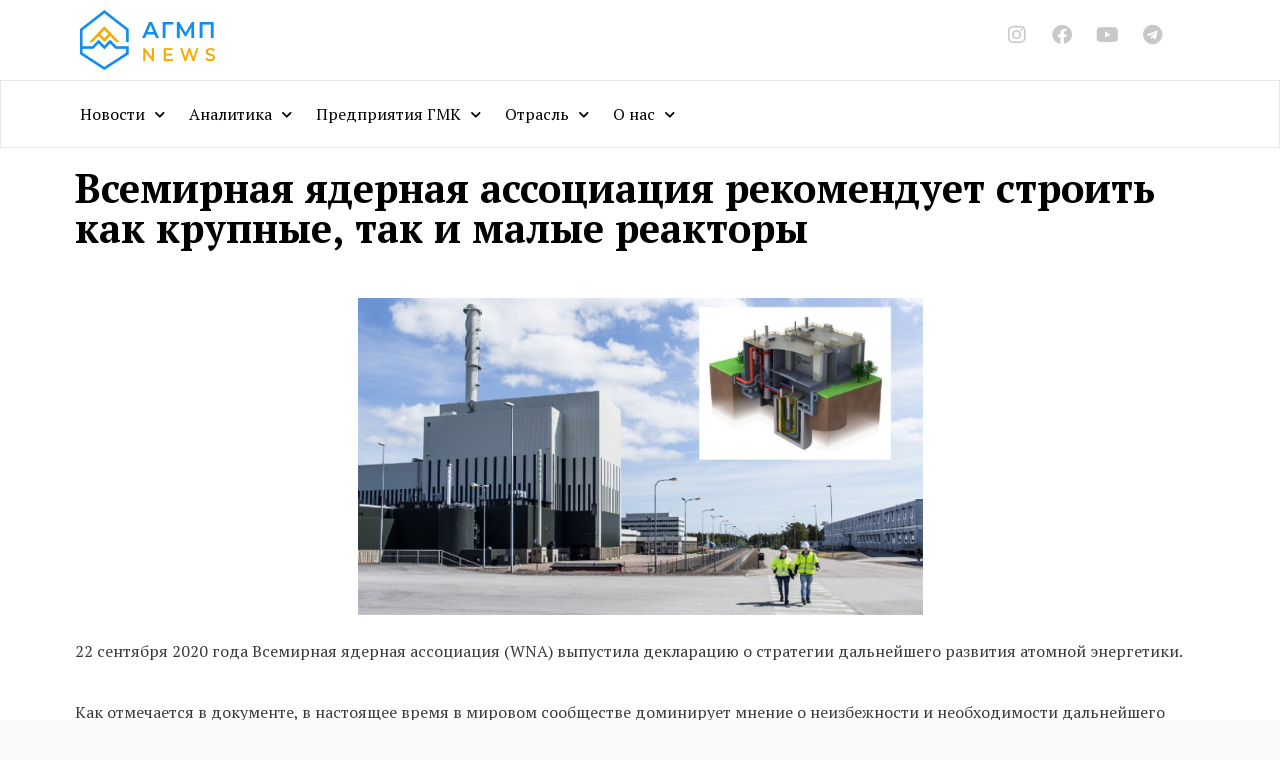

--- FILE ---
content_type: text/html; charset=UTF-8
request_url: https://agmpnews.kz/vsemirnaya-yadernaya-assocziacziya-rekomenduet-stroit-kak-krupnye-tak-i-malye-reaktory/
body_size: 25230
content:
<!DOCTYPE html>
<html lang="ru-RU">
<head>
<meta charset="UTF-8">
<meta name="viewport" content="width=device-width, initial-scale=1">
	 <link rel="profile" href="https://gmpg.org/xfn/11"> 
	 <title>Всемирная ядерная ассоциация рекомендует строить как крупные, так и малые реакторы &#8212; AGMP News</title>
<meta name='robots' content='max-image-preview:large' />
<link rel='dns-prefetch' href='//fonts.googleapis.com' />
<link rel="alternate" type="application/rss+xml" title="AGMP News &raquo; Лента" href="https://agmpnews.kz/feed/" />
<link rel="alternate" type="application/rss+xml" title="AGMP News &raquo; Лента комментариев" href="https://agmpnews.kz/comments/feed/" />
<link rel="alternate" type="application/rss+xml" title="AGMP News &raquo; Лента комментариев к &laquo;Всемирная ядерная ассоциация рекомендует строить как крупные, так и малые реакторы&raquo;" href="https://agmpnews.kz/vsemirnaya-yadernaya-assocziacziya-rekomenduet-stroit-kak-krupnye-tak-i-malye-reaktory/feed/" />
<!-- Yandex.Metrika counter -->
<script type="text/javascript" >
   (function(m,e,t,r,i,k,a){m[i]=m[i]||function(){(m[i].a=m[i].a||[]).push(arguments)};
   m[i].l=1*new Date();k=e.createElement(t),a=e.getElementsByTagName(t)[0],k.async=1,k.src=r,a.parentNode.insertBefore(k,a)})
   (window, document, "script", "https://mc.yandex.ru/metrika/tag.js", "ym");

   ym(62456299, "init", {
        clickmap:true,
        trackLinks:true,
        accurateTrackBounce:true
   });
</script>
<noscript><div><img src="https://mc.yandex.ru/watch/62456299" style="position:absolute; left:-9999px;" alt="" /></div></noscript>
<!-- /Yandex.Metrika counter --><link rel='stylesheet' id='astra-theme-css-css' href='https://agmpnews.kz/wp-content/themes/astra/assets/css/minified/style.min.css?ver=4.4.1' media='all' />
<style id='astra-theme-css-inline-css'>
.ast-no-sidebar .entry-content .alignfull {margin-left: calc( -50vw + 50%);margin-right: calc( -50vw + 50%);max-width: 100vw;width: 100vw;}.ast-no-sidebar .entry-content .alignwide {margin-left: calc(-41vw + 50%);margin-right: calc(-41vw + 50%);max-width: unset;width: unset;}.ast-no-sidebar .entry-content .alignfull .alignfull,.ast-no-sidebar .entry-content .alignfull .alignwide,.ast-no-sidebar .entry-content .alignwide .alignfull,.ast-no-sidebar .entry-content .alignwide .alignwide,.ast-no-sidebar .entry-content .wp-block-column .alignfull,.ast-no-sidebar .entry-content .wp-block-column .alignwide{width: 100%;margin-left: auto;margin-right: auto;}.wp-block-gallery,.blocks-gallery-grid {margin: 0;}.wp-block-separator {max-width: 100px;}.wp-block-separator.is-style-wide,.wp-block-separator.is-style-dots {max-width: none;}.entry-content .has-2-columns .wp-block-column:first-child {padding-right: 10px;}.entry-content .has-2-columns .wp-block-column:last-child {padding-left: 10px;}@media (max-width: 782px) {.entry-content .wp-block-columns .wp-block-column {flex-basis: 100%;}.entry-content .has-2-columns .wp-block-column:first-child {padding-right: 0;}.entry-content .has-2-columns .wp-block-column:last-child {padding-left: 0;}}body .entry-content .wp-block-latest-posts {margin-left: 0;}body .entry-content .wp-block-latest-posts li {list-style: none;}.ast-no-sidebar .ast-container .entry-content .wp-block-latest-posts {margin-left: 0;}.ast-header-break-point .entry-content .alignwide {margin-left: auto;margin-right: auto;}.entry-content .blocks-gallery-item img {margin-bottom: auto;}.wp-block-pullquote {border-top: 4px solid #555d66;border-bottom: 4px solid #555d66;color: #40464d;}:root{--ast-container-default-xlg-padding:6.67em;--ast-container-default-lg-padding:5.67em;--ast-container-default-slg-padding:4.34em;--ast-container-default-md-padding:3.34em;--ast-container-default-sm-padding:6.67em;--ast-container-default-xs-padding:2.4em;--ast-container-default-xxs-padding:1.4em;--ast-code-block-background:#EEEEEE;--ast-comment-inputs-background:#FAFAFA;}html{font-size:100%;}a,.page-title{color:#4a80ec;}a:hover,a:focus{color:#004de5;}body,button,input,select,textarea,.ast-button,.ast-custom-button{font-family:'Lato',sans-serif;font-weight:400;font-size:16px;font-size:1rem;}blockquote{color:#000000;}h1,.entry-content h1,h2,.entry-content h2,h3,.entry-content h3,h4,.entry-content h4,h5,.entry-content h5,h6,.entry-content h6,.site-title,.site-title a{font-family:'PT Sans',sans-serif;font-weight:400;}.ast-site-identity .site-title a{color:#ffffff;}.site-title{font-size:35px;font-size:2.1875rem;display:none;}header .custom-logo-link img{max-width:112px;}.astra-logo-svg{width:112px;}.site-header .site-description{font-size:15px;font-size:0.9375rem;display:none;}.entry-title{font-size:30px;font-size:1.875rem;}h1,.entry-content h1{font-size:48px;font-size:3rem;font-weight:400;font-family:'PT Sans',sans-serif;line-height:1.5em;}h2,.entry-content h2{font-size:35px;font-size:2.1875rem;font-weight:400;font-family:'PT Sans',sans-serif;line-height:1.2em;}h3,.entry-content h3{font-size:20px;font-size:1.25rem;font-weight:400;font-family:'PT Sans',sans-serif;}h4,.entry-content h4{font-size:18px;font-size:1.125rem;line-height:1.2em;font-weight:500;font-family:'PT Sans',sans-serif;}h5,.entry-content h5{font-size:16px;font-size:1rem;line-height:1.2em;font-family:'PT Sans',sans-serif;}h6,.entry-content h6{font-size:14px;font-size:0.875rem;line-height:1.25em;font-family:'PT Sans',sans-serif;}::selection{background-color:#004de5;color:#ffffff;}body,h1,.entry-title a,.entry-content h1,h2,.entry-content h2,h3,.entry-content h3,h4,.entry-content h4,h5,.entry-content h5,h6,.entry-content h6{color:#3a3a3a;}.tagcloud a:hover,.tagcloud a:focus,.tagcloud a.current-item{color:#ffffff;border-color:#4a80ec;background-color:#4a80ec;}input:focus,input[type="text"]:focus,input[type="email"]:focus,input[type="url"]:focus,input[type="password"]:focus,input[type="reset"]:focus,input[type="search"]:focus,textarea:focus{border-color:#4a80ec;}input[type="radio"]:checked,input[type=reset],input[type="checkbox"]:checked,input[type="checkbox"]:hover:checked,input[type="checkbox"]:focus:checked,input[type=range]::-webkit-slider-thumb{border-color:#4a80ec;background-color:#4a80ec;box-shadow:none;}.site-footer a:hover + .post-count,.site-footer a:focus + .post-count{background:#4a80ec;border-color:#4a80ec;}.single .nav-links .nav-previous,.single .nav-links .nav-next{color:#4a80ec;}.entry-meta,.entry-meta *{line-height:1.45;color:#4a80ec;}.entry-meta a:hover,.entry-meta a:hover *,.entry-meta a:focus,.entry-meta a:focus *,.page-links > .page-link,.page-links .page-link:hover,.post-navigation a:hover{color:#004de5;}#cat option,.secondary .calendar_wrap thead a,.secondary .calendar_wrap thead a:visited{color:#4a80ec;}.secondary .calendar_wrap #today,.ast-progress-val span{background:#4a80ec;}.secondary a:hover + .post-count,.secondary a:focus + .post-count{background:#4a80ec;border-color:#4a80ec;}.calendar_wrap #today > a{color:#ffffff;}.page-links .page-link,.single .post-navigation a{color:#4a80ec;}.ast-search-menu-icon .search-form button.search-submit{padding:0 4px;}.ast-search-menu-icon form.search-form{padding-right:0;}.ast-search-menu-icon.slide-search input.search-field{width:0;}.ast-header-search .ast-search-menu-icon.ast-dropdown-active .search-form,.ast-header-search .ast-search-menu-icon.ast-dropdown-active .search-field:focus{border-color:var(--ast-global-color-0);transition:all 0.2s;}.search-form input.search-field:focus{outline:none;}.widget-title,.widget .wp-block-heading{font-size:22px;font-size:1.375rem;color:#3a3a3a;}a:focus-visible,.ast-menu-toggle:focus-visible,.site .skip-link:focus-visible,.wp-block-loginout input:focus-visible,.wp-block-search.wp-block-search__button-inside .wp-block-search__inside-wrapper,.ast-header-navigation-arrow:focus-visible,.woocommerce .wc-proceed-to-checkout > .checkout-button:focus-visible,.woocommerce .woocommerce-MyAccount-navigation ul li a:focus-visible,.ast-orders-table__row .ast-orders-table__cell:focus-visible,.woocommerce .woocommerce-order-details .order-again > .button:focus-visible,.woocommerce .woocommerce-message a.button.wc-forward:focus-visible,.woocommerce #minus_qty:focus-visible,.woocommerce #plus_qty:focus-visible,a#ast-apply-coupon:focus-visible,.woocommerce .woocommerce-info a:focus-visible,.woocommerce .astra-shop-summary-wrap a:focus-visible,.woocommerce a.wc-forward:focus-visible,#ast-apply-coupon:focus-visible,.woocommerce-js .woocommerce-mini-cart-item a.remove:focus-visible{outline-style:dotted;outline-color:inherit;outline-width:thin;border-color:transparent;}input:focus,input[type="text"]:focus,input[type="email"]:focus,input[type="url"]:focus,input[type="password"]:focus,input[type="reset"]:focus,input[type="number"]:focus,textarea:focus,.wp-block-search__input:focus,[data-section="section-header-mobile-trigger"] .ast-button-wrap .ast-mobile-menu-trigger-minimal:focus,.ast-mobile-popup-drawer.active .menu-toggle-close:focus,.woocommerce-ordering select.orderby:focus,#ast-scroll-top:focus,#coupon_code:focus,.woocommerce-page #comment:focus,.woocommerce #reviews #respond input#submit:focus,.woocommerce a.add_to_cart_button:focus,.woocommerce .button.single_add_to_cart_button:focus,.woocommerce .woocommerce-cart-form button:focus,.woocommerce .woocommerce-cart-form__cart-item .quantity .qty:focus,.woocommerce .woocommerce-billing-fields .woocommerce-billing-fields__field-wrapper .woocommerce-input-wrapper > .input-text:focus,.woocommerce #order_comments:focus,.woocommerce #place_order:focus,.woocommerce .woocommerce-address-fields .woocommerce-address-fields__field-wrapper .woocommerce-input-wrapper > .input-text:focus,.woocommerce .woocommerce-MyAccount-content form button:focus,.woocommerce .woocommerce-MyAccount-content .woocommerce-EditAccountForm .woocommerce-form-row .woocommerce-Input.input-text:focus,.woocommerce .ast-woocommerce-container .woocommerce-pagination ul.page-numbers li a:focus,body #content .woocommerce form .form-row .select2-container--default .select2-selection--single:focus,#ast-coupon-code:focus,.woocommerce.woocommerce-js .quantity input[type=number]:focus,.woocommerce-js .woocommerce-mini-cart-item .quantity input[type=number]:focus,.woocommerce p#ast-coupon-trigger:focus{border-style:dotted;border-color:inherit;border-width:thin;outline-color:transparent;}.main-header-menu .menu-link,.ast-header-custom-item a{color:#3a3a3a;}.main-header-menu .menu-item:hover > .menu-link,.main-header-menu .menu-item:hover > .ast-menu-toggle,.main-header-menu .ast-masthead-custom-menu-items a:hover,.main-header-menu .menu-item.focus > .menu-link,.main-header-menu .menu-item.focus > .ast-menu-toggle,.main-header-menu .current-menu-item > .menu-link,.main-header-menu .current-menu-ancestor > .menu-link,.main-header-menu .current-menu-item > .ast-menu-toggle,.main-header-menu .current-menu-ancestor > .ast-menu-toggle{color:#4a80ec;}.header-main-layout-3 .ast-main-header-bar-alignment{margin-right:auto;}.header-main-layout-2 .site-header-section-left .ast-site-identity{text-align:left;}.site-logo-img img{ transition:all 0.2s linear;}.ast-header-break-point .ast-mobile-menu-buttons-minimal.menu-toggle{background:transparent;color:#ffffff;}.ast-header-break-point .ast-mobile-menu-buttons-outline.menu-toggle{background:transparent;border:1px solid #ffffff;color:#ffffff;}.ast-header-break-point .ast-mobile-menu-buttons-fill.menu-toggle{background:#ffffff;color:#000000;}.ast-page-builder-template .hentry {margin: 0;}.ast-page-builder-template .site-content > .ast-container {max-width: 100%;padding: 0;}.ast-page-builder-template .site-content #primary {padding: 0;margin: 0;}.ast-page-builder-template .no-results {text-align: center;margin: 4em auto;}.ast-page-builder-template .ast-pagination {padding: 2em;}.ast-page-builder-template .entry-header.ast-no-title.ast-no-thumbnail {margin-top: 0;}.ast-page-builder-template .entry-header.ast-header-without-markup {margin-top: 0;margin-bottom: 0;}.ast-page-builder-template .entry-header.ast-no-title.ast-no-meta {margin-bottom: 0;}.ast-page-builder-template.single .post-navigation {padding-bottom: 2em;}.ast-page-builder-template.single-post .site-content > .ast-container {max-width: 100%;}.ast-page-builder-template .entry-header {margin-top: 4em;margin-left: auto;margin-right: auto;padding-left: 20px;padding-right: 20px;}.single.ast-page-builder-template .entry-header {padding-left: 20px;padding-right: 20px;}.ast-page-builder-template .ast-archive-description {margin: 4em auto 0;padding-left: 20px;padding-right: 20px;}.ast-page-builder-template.ast-no-sidebar .entry-content .alignwide {margin-left: 0;margin-right: 0;}.ast-small-footer{color:#ffffff;}.ast-small-footer > .ast-footer-overlay{background-color:#0984e3;;}.footer-adv .footer-adv-overlay{border-top-style:solid;border-top-color:#7a7a7a;}.wp-block-buttons.aligncenter{justify-content:center;}.ast-left-sidebar.ast-single-post #primary,.ast-right-sidebar.ast-single-post #primary,.ast-separate-container.ast-single-post.ast-right-sidebar #primary,.ast-separate-container.ast-single-post.ast-left-sidebar #primary,.ast-separate-container.ast-single-post #primary,.ast-narrow-container.ast-single-post #primary{padding-left:40px;padding-right:40px;}@media (max-width:782px){.entry-content .wp-block-columns .wp-block-column{margin-left:0px;}}.wp-block-image.aligncenter{margin-left:auto;margin-right:auto;}.wp-block-table.aligncenter{margin-left:auto;margin-right:auto;}.wp-block-buttons .wp-block-button.is-style-outline .wp-block-button__link,.ast-outline-button{border-color:#0984e3;border-top-width:2px;border-right-width:2px;border-bottom-width:2px;border-left-width:2px;font-family:inherit;font-weight:inherit;font-size:16px;font-size:1rem;line-height:1em;border-top-left-radius:50px;border-top-right-radius:50px;border-bottom-right-radius:50px;border-bottom-left-radius:50px;background-color:transparent;}.wp-block-button.is-style-outline .wp-block-button__link:hover,.wp-block-buttons .wp-block-button.is-style-outline .wp-block-button__link:focus,.wp-block-buttons .wp-block-button.is-style-outline > .wp-block-button__link:not(.has-text-color):hover,.wp-block-buttons .wp-block-button.wp-block-button__link.is-style-outline:not(.has-text-color):hover,.ast-outline-button:hover,.ast-outline-button:focus{background-color:#4a80ec;}.entry-content[ast-blocks-layout] > figure{margin-bottom:1em;}@media (max-width:921px){.ast-separate-container #primary,.ast-separate-container #secondary{padding:1.5em 0;}#primary,#secondary{padding:1.5em 0;margin:0;}.ast-left-sidebar #content > .ast-container{display:flex;flex-direction:column-reverse;width:100%;}.ast-separate-container .ast-article-post,.ast-separate-container .ast-article-single{padding:1.5em 2.14em;}.ast-author-box img.avatar{margin:20px 0 0 0;}}@media (min-width:922px){.ast-separate-container.ast-right-sidebar #primary,.ast-separate-container.ast-left-sidebar #primary{border:0;}.search-no-results.ast-separate-container #primary{margin-bottom:4em;}}.elementor-button-wrapper .elementor-button{border-style:solid;text-decoration:none;border-top-width:0;border-right-width:0;border-left-width:0;border-bottom-width:0;}body .elementor-button.elementor-size-sm,body .elementor-button.elementor-size-xs,body .elementor-button.elementor-size-md,body .elementor-button.elementor-size-lg,body .elementor-button.elementor-size-xl,body .elementor-button{border-top-left-radius:50px;border-top-right-radius:50px;border-bottom-right-radius:50px;border-bottom-left-radius:50px;padding-top:15px;padding-right:40px;padding-bottom:15px;padding-left:40px;}.elementor-button-wrapper .elementor-button{border-color:#0984e3;background-color:#0984e3;}.elementor-button-wrapper .elementor-button:hover,.elementor-button-wrapper .elementor-button:focus{color:#ffffff;background-color:#4a80ec;border-color:#4a80ec;}.wp-block-button .wp-block-button__link ,.elementor-button-wrapper .elementor-button,.elementor-button-wrapper .elementor-button:visited{color:#ffffff;}.elementor-button-wrapper .elementor-button{font-size:16px;font-size:1rem;line-height:1em;}body .elementor-button.elementor-size-sm,body .elementor-button.elementor-size-xs,body .elementor-button.elementor-size-md,body .elementor-button.elementor-size-lg,body .elementor-button.elementor-size-xl,body .elementor-button{font-size:16px;font-size:1rem;}.wp-block-button .wp-block-button__link:hover,.wp-block-button .wp-block-button__link:focus{color:#ffffff;background-color:#4a80ec;border-color:#4a80ec;}.elementor-widget-heading h1.elementor-heading-title{line-height:1.5em;}.elementor-widget-heading h2.elementor-heading-title{line-height:1.2em;}.elementor-widget-heading h4.elementor-heading-title{line-height:1.2em;}.elementor-widget-heading h5.elementor-heading-title{line-height:1.2em;}.elementor-widget-heading h6.elementor-heading-title{line-height:1.25em;}.wp-block-button .wp-block-button__link{border-top-width:0;border-right-width:0;border-left-width:0;border-bottom-width:0;border-color:#0984e3;background-color:#0984e3;color:#ffffff;font-family:inherit;font-weight:inherit;line-height:1em;font-size:16px;font-size:1rem;border-top-left-radius:50px;border-top-right-radius:50px;border-bottom-right-radius:50px;border-bottom-left-radius:50px;padding-top:15px;padding-right:40px;padding-bottom:15px;padding-left:40px;}.menu-toggle,button,.ast-button,.ast-custom-button,.button,input#submit,input[type="button"],input[type="submit"],input[type="reset"]{border-style:solid;border-top-width:0;border-right-width:0;border-left-width:0;border-bottom-width:0;color:#ffffff;border-color:#0984e3;background-color:#0984e3;padding-top:15px;padding-right:40px;padding-bottom:15px;padding-left:40px;font-family:inherit;font-weight:inherit;font-size:16px;font-size:1rem;line-height:1em;border-top-left-radius:50px;border-top-right-radius:50px;border-bottom-right-radius:50px;border-bottom-left-radius:50px;}button:focus,.menu-toggle:hover,button:hover,.ast-button:hover,.ast-custom-button:hover .button:hover,.ast-custom-button:hover ,input[type=reset]:hover,input[type=reset]:focus,input#submit:hover,input#submit:focus,input[type="button"]:hover,input[type="button"]:focus,input[type="submit"]:hover,input[type="submit"]:focus{color:#ffffff;background-color:#4a80ec;border-color:#4a80ec;}@media (max-width:921px){.ast-mobile-header-stack .main-header-bar .ast-search-menu-icon{display:inline-block;}.ast-header-break-point.ast-header-custom-item-outside .ast-mobile-header-stack .main-header-bar .ast-search-icon{margin:0;}.ast-comment-avatar-wrap img{max-width:2.5em;}.ast-separate-container .ast-comment-list li.depth-1{padding:1.5em 2.14em;}.ast-separate-container .comment-respond{padding:2em 2.14em;}.ast-comment-meta{padding:0 1.8888em 1.3333em;}}@media (min-width:544px){.ast-container{max-width:100%;}}@media (max-width:544px){.ast-separate-container .ast-article-post,.ast-separate-container .ast-article-single,.ast-separate-container .comments-title,.ast-separate-container .ast-archive-description{padding:1.5em 1em;}.ast-separate-container #content .ast-container{padding-left:0.54em;padding-right:0.54em;}.ast-separate-container .ast-comment-list li.depth-1{padding:1.5em 1em;margin-bottom:1.5em;}.ast-separate-container .ast-comment-list .bypostauthor{padding:.5em;}.ast-search-menu-icon.ast-dropdown-active .search-field{width:170px;}.site-branding img,.site-header .site-logo-img .custom-logo-link img{max-width:100%;}}body,.ast-separate-container{background-color:#fafafa;;}.ast-no-sidebar.ast-separate-container .entry-content .alignfull {margin-left: -6.67em;margin-right: -6.67em;width: auto;}@media (max-width: 1200px) {.ast-no-sidebar.ast-separate-container .entry-content .alignfull {margin-left: -2.4em;margin-right: -2.4em;}}@media (max-width: 768px) {.ast-no-sidebar.ast-separate-container .entry-content .alignfull {margin-left: -2.14em;margin-right: -2.14em;}}@media (max-width: 544px) {.ast-no-sidebar.ast-separate-container .entry-content .alignfull {margin-left: -1em;margin-right: -1em;}}.ast-no-sidebar.ast-separate-container .entry-content .alignwide {margin-left: -20px;margin-right: -20px;}.ast-no-sidebar.ast-separate-container .entry-content .wp-block-column .alignfull,.ast-no-sidebar.ast-separate-container .entry-content .wp-block-column .alignwide {margin-left: auto;margin-right: auto;width: 100%;}@media (max-width:921px){.site-title{display:none;}.site-header .site-description{display:none;}.entry-title{font-size:30px;}h1,.entry-content h1{font-size:30px;}h2,.entry-content h2{font-size:25px;}h3,.entry-content h3{font-size:20px;}}@media (max-width:544px){.site-title{display:none;}.site-header .site-description{display:none;}.entry-title{font-size:30px;}h1,.entry-content h1{font-size:22px;}h2,.entry-content h2{font-size:25px;}h3,.entry-content h3{font-size:20px;}header .custom-logo-link img,.ast-header-break-point .site-branding img,.ast-header-break-point .custom-logo-link img{max-width:90px;}.astra-logo-svg{width:90px;}.ast-header-break-point .site-logo-img .custom-mobile-logo-link img{max-width:90px;}}@media (max-width:921px){html{font-size:91.2%;}}@media (max-width:544px){html{font-size:91.2%;}}@media (min-width:922px){.ast-container{max-width:1145px;}}@font-face {font-family: "Astra";src: url(https://agmpnews.kz/wp-content/themes/astra/assets/fonts/astra.woff) format("woff"),url(https://agmpnews.kz/wp-content/themes/astra/assets/fonts/astra.ttf) format("truetype"),url(https://agmpnews.kz/wp-content/themes/astra/assets/fonts/astra.svg#astra) format("svg");font-weight: normal;font-style: normal;font-display: fallback;}@media (max-width:768px) {.main-header-bar .main-header-bar-navigation{display:none;}}.ast-desktop .main-header-menu.submenu-with-border .sub-menu,.ast-desktop .main-header-menu.submenu-with-border .astra-full-megamenu-wrapper{border-color:#adadad;}.ast-desktop .main-header-menu.submenu-with-border .sub-menu{border-top-width:0px;border-right-width:0px;border-left-width:0px;border-bottom-width:0px;border-style:solid;}.ast-desktop .main-header-menu.submenu-with-border .sub-menu .sub-menu{top:-0px;}.ast-desktop .main-header-menu.submenu-with-border .sub-menu .menu-link,.ast-desktop .main-header-menu.submenu-with-border .children .menu-link{border-bottom-width:1px;border-style:solid;border-color:rgba(39,44,108,0.15);}@media (min-width:922px){.main-header-menu .sub-menu .menu-item.ast-left-align-sub-menu:hover > .sub-menu,.main-header-menu .sub-menu .menu-item.ast-left-align-sub-menu.focus > .sub-menu{margin-left:-0px;}}.ast-small-footer{border-top-style:solid;border-top-width:1px;border-top-color:rgba(9,132,227,0.62);}.ast-header-break-point.ast-header-custom-item-inside .main-header-bar .main-header-bar-navigation .ast-search-icon {display: none;}.ast-header-break-point.ast-header-custom-item-inside .main-header-bar .ast-search-menu-icon .search-form {padding: 0;display: block;overflow: hidden;}.ast-header-break-point .ast-header-custom-item .widget:last-child {margin-bottom: 1em;}.ast-header-custom-item .widget {margin: 0.5em;display: inline-block;vertical-align: middle;}.ast-header-custom-item .widget p {margin-bottom: 0;}.ast-header-custom-item .widget li {width: auto;}.ast-header-custom-item-inside .button-custom-menu-item .menu-link {display: none;}.ast-header-custom-item-inside.ast-header-break-point .button-custom-menu-item .ast-custom-button-link {display: none;}.ast-header-custom-item-inside.ast-header-break-point .button-custom-menu-item .menu-link {display: block;}.ast-header-break-point.ast-header-custom-item-outside .main-header-bar .ast-search-icon {margin-right: 1em;}.ast-header-break-point.ast-header-custom-item-inside .main-header-bar .ast-search-menu-icon .search-field,.ast-header-break-point.ast-header-custom-item-inside .main-header-bar .ast-search-menu-icon.ast-inline-search .search-field {width: 100%;padding-right: 5.5em;}.ast-header-break-point.ast-header-custom-item-inside .main-header-bar .ast-search-menu-icon .search-submit {display: block;position: absolute;height: 100%;top: 0;right: 0;padding: 0 1em;border-radius: 0;}.ast-header-break-point .ast-header-custom-item .ast-masthead-custom-menu-items {padding-left: 20px;padding-right: 20px;margin-bottom: 1em;margin-top: 1em;}.ast-header-custom-item-inside.ast-header-break-point .button-custom-menu-item {padding-left: 0;padding-right: 0;margin-top: 0;margin-bottom: 0;}.astra-icon-down_arrow::after {content: "\e900";font-family: Astra;}.astra-icon-close::after {content: "\e5cd";font-family: Astra;}.astra-icon-drag_handle::after {content: "\e25d";font-family: Astra;}.astra-icon-format_align_justify::after {content: "\e235";font-family: Astra;}.astra-icon-menu::after {content: "\e5d2";font-family: Astra;}.astra-icon-reorder::after {content: "\e8fe";font-family: Astra;}.astra-icon-search::after {content: "\e8b6";font-family: Astra;}.astra-icon-zoom_in::after {content: "\e56b";font-family: Astra;}.astra-icon-check-circle::after {content: "\e901";font-family: Astra;}.astra-icon-shopping-cart::after {content: "\f07a";font-family: Astra;}.astra-icon-shopping-bag::after {content: "\f290";font-family: Astra;}.astra-icon-shopping-basket::after {content: "\f291";font-family: Astra;}.astra-icon-circle-o::after {content: "\e903";font-family: Astra;}.astra-icon-certificate::after {content: "\e902";font-family: Astra;}blockquote {padding: 1.2em;}:root .has-ast-global-color-0-color{color:var(--ast-global-color-0);}:root .has-ast-global-color-0-background-color{background-color:var(--ast-global-color-0);}:root .wp-block-button .has-ast-global-color-0-color{color:var(--ast-global-color-0);}:root .wp-block-button .has-ast-global-color-0-background-color{background-color:var(--ast-global-color-0);}:root .has-ast-global-color-1-color{color:var(--ast-global-color-1);}:root .has-ast-global-color-1-background-color{background-color:var(--ast-global-color-1);}:root .wp-block-button .has-ast-global-color-1-color{color:var(--ast-global-color-1);}:root .wp-block-button .has-ast-global-color-1-background-color{background-color:var(--ast-global-color-1);}:root .has-ast-global-color-2-color{color:var(--ast-global-color-2);}:root .has-ast-global-color-2-background-color{background-color:var(--ast-global-color-2);}:root .wp-block-button .has-ast-global-color-2-color{color:var(--ast-global-color-2);}:root .wp-block-button .has-ast-global-color-2-background-color{background-color:var(--ast-global-color-2);}:root .has-ast-global-color-3-color{color:var(--ast-global-color-3);}:root .has-ast-global-color-3-background-color{background-color:var(--ast-global-color-3);}:root .wp-block-button .has-ast-global-color-3-color{color:var(--ast-global-color-3);}:root .wp-block-button .has-ast-global-color-3-background-color{background-color:var(--ast-global-color-3);}:root .has-ast-global-color-4-color{color:var(--ast-global-color-4);}:root .has-ast-global-color-4-background-color{background-color:var(--ast-global-color-4);}:root .wp-block-button .has-ast-global-color-4-color{color:var(--ast-global-color-4);}:root .wp-block-button .has-ast-global-color-4-background-color{background-color:var(--ast-global-color-4);}:root .has-ast-global-color-5-color{color:var(--ast-global-color-5);}:root .has-ast-global-color-5-background-color{background-color:var(--ast-global-color-5);}:root .wp-block-button .has-ast-global-color-5-color{color:var(--ast-global-color-5);}:root .wp-block-button .has-ast-global-color-5-background-color{background-color:var(--ast-global-color-5);}:root .has-ast-global-color-6-color{color:var(--ast-global-color-6);}:root .has-ast-global-color-6-background-color{background-color:var(--ast-global-color-6);}:root .wp-block-button .has-ast-global-color-6-color{color:var(--ast-global-color-6);}:root .wp-block-button .has-ast-global-color-6-background-color{background-color:var(--ast-global-color-6);}:root .has-ast-global-color-7-color{color:var(--ast-global-color-7);}:root .has-ast-global-color-7-background-color{background-color:var(--ast-global-color-7);}:root .wp-block-button .has-ast-global-color-7-color{color:var(--ast-global-color-7);}:root .wp-block-button .has-ast-global-color-7-background-color{background-color:var(--ast-global-color-7);}:root .has-ast-global-color-8-color{color:var(--ast-global-color-8);}:root .has-ast-global-color-8-background-color{background-color:var(--ast-global-color-8);}:root .wp-block-button .has-ast-global-color-8-color{color:var(--ast-global-color-8);}:root .wp-block-button .has-ast-global-color-8-background-color{background-color:var(--ast-global-color-8);}:root{--ast-global-color-0:#0170B9;--ast-global-color-1:#3a3a3a;--ast-global-color-2:#3a3a3a;--ast-global-color-3:#4B4F58;--ast-global-color-4:#F5F5F5;--ast-global-color-5:#FFFFFF;--ast-global-color-6:#E5E5E5;--ast-global-color-7:#424242;--ast-global-color-8:#000000;}:root {--ast-border-color : #dddddd;}.ast-single-entry-banner {-js-display: flex;display: flex;flex-direction: column;justify-content: center;text-align: center;position: relative;background: #eeeeee;}.ast-single-entry-banner[data-banner-layout="layout-1"] {max-width: 1105px;background: inherit;padding: 20px 0;}.ast-single-entry-banner[data-banner-width-type="custom"] {margin: 0 auto;width: 100%;}.ast-single-entry-banner + .site-content .entry-header {margin-bottom: 0;}header.entry-header .entry-title{font-size:22px;font-size:1.375rem;}header.entry-header > *:not(:last-child){margin-bottom:10px;}@media (max-width:921px){header.entry-header .entry-title{font-size:22px;font-size:1.375rem;}}@media (max-width:544px){header.entry-header .entry-title{font-size:20px;font-size:1.25rem;}}.ast-archive-entry-banner {-js-display: flex;display: flex;flex-direction: column;justify-content: center;text-align: center;position: relative;background: #eeeeee;}.ast-archive-entry-banner[data-banner-width-type="custom"] {margin: 0 auto;width: 100%;}.ast-archive-entry-banner[data-banner-layout="layout-1"] {background: inherit;padding: 20px 0;text-align: left;}body.archive .ast-archive-description{max-width:1105px;width:100%;text-align:left;padding-top:3em;padding-right:3em;padding-bottom:3em;padding-left:3em;}body.archive .ast-archive-description .ast-archive-title,body.archive .ast-archive-description .ast-archive-title *{font-size:40px;font-size:2.5rem;}body.archive .ast-archive-description > *:not(:last-child){margin-bottom:10px;}@media (max-width:921px){body.archive .ast-archive-description{text-align:left;}}@media (max-width:544px){body.archive .ast-archive-description{text-align:left;}}.ast-breadcrumbs .trail-browse,.ast-breadcrumbs .trail-items,.ast-breadcrumbs .trail-items li{display:inline-block;margin:0;padding:0;border:none;background:inherit;text-indent:0;text-decoration:none;}.ast-breadcrumbs .trail-browse{font-size:inherit;font-style:inherit;font-weight:inherit;color:inherit;}.ast-breadcrumbs .trail-items{list-style:none;}.trail-items li::after{padding:0 0.3em;content:"\00bb";}.trail-items li:last-of-type::after{display:none;}h1,.entry-content h1,h2,.entry-content h2,h3,.entry-content h3,h4,.entry-content h4,h5,.entry-content h5,h6,.entry-content h6{color:#2f3f50;}.elementor-template-full-width .ast-container{display:block;}.elementor-screen-only,.screen-reader-text,.screen-reader-text span,.ui-helper-hidden-accessible{top:0 !important;}@media (max-width:544px){.elementor-element .elementor-wc-products .woocommerce[class*="columns-"] ul.products li.product{width:auto;margin:0;}.elementor-element .woocommerce .woocommerce-result-count{float:none;}}.ast-header-break-point .main-header-bar{border-bottom-width:1px;border-bottom-color:#dbdee0;}@media (min-width:922px){.main-header-bar{border-bottom-width:1px;border-bottom-color:#dbdee0;}}.main-header-menu .menu-item, #astra-footer-menu .menu-item, .main-header-bar .ast-masthead-custom-menu-items{-js-display:flex;display:flex;-webkit-box-pack:center;-webkit-justify-content:center;-moz-box-pack:center;-ms-flex-pack:center;justify-content:center;-webkit-box-orient:vertical;-webkit-box-direction:normal;-webkit-flex-direction:column;-moz-box-orient:vertical;-moz-box-direction:normal;-ms-flex-direction:column;flex-direction:column;}.main-header-menu > .menu-item > .menu-link, #astra-footer-menu > .menu-item > .menu-link{height:100%;-webkit-box-align:center;-webkit-align-items:center;-moz-box-align:center;-ms-flex-align:center;align-items:center;-js-display:flex;display:flex;}.ast-primary-menu-disabled .main-header-bar .ast-masthead-custom-menu-items{flex:unset;}.header-main-layout-1 .ast-flex.main-header-container, .header-main-layout-3 .ast-flex.main-header-container{-webkit-align-content:center;-ms-flex-line-pack:center;align-content:center;-webkit-box-align:center;-webkit-align-items:center;-moz-box-align:center;-ms-flex-align:center;align-items:center;}.main-header-menu .sub-menu .menu-item.menu-item-has-children > .menu-link:after{position:absolute;right:1em;top:50%;transform:translate(0,-50%) rotate(270deg);}.ast-header-break-point .main-header-bar .main-header-bar-navigation .page_item_has_children > .ast-menu-toggle::before, .ast-header-break-point .main-header-bar .main-header-bar-navigation .menu-item-has-children > .ast-menu-toggle::before, .ast-mobile-popup-drawer .main-header-bar-navigation .menu-item-has-children>.ast-menu-toggle::before, .ast-header-break-point .ast-mobile-header-wrap .main-header-bar-navigation .menu-item-has-children > .ast-menu-toggle::before{font-weight:bold;content:"\e900";font-family:Astra;text-decoration:inherit;display:inline-block;}.ast-header-break-point .main-navigation ul.sub-menu .menu-item .menu-link:before{content:"\e900";font-family:Astra;font-size:.65em;text-decoration:inherit;display:inline-block;transform:translate(0, -2px) rotateZ(270deg);margin-right:5px;}.widget_search .search-form:after{font-family:Astra;font-size:1.2em;font-weight:normal;content:"\e8b6";position:absolute;top:50%;right:15px;transform:translate(0, -50%);}.astra-search-icon::before{content:"\e8b6";font-family:Astra;font-style:normal;font-weight:normal;text-decoration:inherit;text-align:center;-webkit-font-smoothing:antialiased;-moz-osx-font-smoothing:grayscale;z-index:3;}.main-header-bar .main-header-bar-navigation .page_item_has_children > a:after, .main-header-bar .main-header-bar-navigation .menu-item-has-children > a:after, .menu-item-has-children .ast-header-navigation-arrow:after{content:"\e900";display:inline-block;font-family:Astra;font-size:.6rem;font-weight:bold;text-rendering:auto;-webkit-font-smoothing:antialiased;-moz-osx-font-smoothing:grayscale;margin-left:10px;line-height:normal;}.menu-item-has-children .sub-menu .ast-header-navigation-arrow:after{margin-left:0;}.ast-mobile-popup-drawer .main-header-bar-navigation .ast-submenu-expanded>.ast-menu-toggle::before{transform:rotateX(180deg);}.ast-header-break-point .main-header-bar-navigation .menu-item-has-children > .menu-link:after{display:none;}.ast-separate-container .blog-layout-1, .ast-separate-container .blog-layout-2, .ast-separate-container .blog-layout-3{background-color:transparent;background-image:none;}.ast-separate-container .ast-article-post{background-color:var(--ast-global-color-5);;}@media (max-width:921px){.ast-separate-container .ast-article-post{background-color:var(--ast-global-color-5);;}}@media (max-width:544px){.ast-separate-container .ast-article-post{background-color:var(--ast-global-color-5);;}}.ast-separate-container .ast-article-single:not(.ast-related-post), .ast-separate-container .comments-area .comment-respond,.ast-separate-container .comments-area .ast-comment-list li, .woocommerce.ast-separate-container .ast-woocommerce-container, .ast-separate-container .error-404, .ast-separate-container .no-results, .single.ast-separate-container  .ast-author-meta, .ast-separate-container .related-posts-title-wrapper,.ast-separate-container .comments-count-wrapper, .ast-box-layout.ast-plain-container .site-content,.ast-padded-layout.ast-plain-container .site-content, .ast-separate-container .comments-area .comments-title, .ast-separate-container .ast-archive-description{background-color:var(--ast-global-color-5);;}@media (max-width:921px){.ast-separate-container .ast-article-single:not(.ast-related-post), .ast-separate-container .comments-area .comment-respond,.ast-separate-container .comments-area .ast-comment-list li, .woocommerce.ast-separate-container .ast-woocommerce-container, .ast-separate-container .error-404, .ast-separate-container .no-results, .single.ast-separate-container  .ast-author-meta, .ast-separate-container .related-posts-title-wrapper,.ast-separate-container .comments-count-wrapper, .ast-box-layout.ast-plain-container .site-content,.ast-padded-layout.ast-plain-container .site-content, .ast-separate-container .comments-area .comments-title, .ast-separate-container .ast-archive-description{background-color:var(--ast-global-color-5);;}}@media (max-width:544px){.ast-separate-container .ast-article-single:not(.ast-related-post), .ast-separate-container .comments-area .comment-respond,.ast-separate-container .comments-area .ast-comment-list li, .woocommerce.ast-separate-container .ast-woocommerce-container, .ast-separate-container .error-404, .ast-separate-container .no-results, .single.ast-separate-container  .ast-author-meta, .ast-separate-container .related-posts-title-wrapper,.ast-separate-container .comments-count-wrapper, .ast-box-layout.ast-plain-container .site-content,.ast-padded-layout.ast-plain-container .site-content, .ast-separate-container .comments-area .comments-title, .ast-separate-container .ast-archive-description{background-color:var(--ast-global-color-5);;}}.ast-separate-container.ast-two-container #secondary .widget{background-color:var(--ast-global-color-5);;}@media (max-width:921px){.ast-separate-container.ast-two-container #secondary .widget{background-color:var(--ast-global-color-5);;}}@media (max-width:544px){.ast-separate-container.ast-two-container #secondary .widget{background-color:var(--ast-global-color-5);;}}:root{--e-global-color-astglobalcolor0:#0170B9;--e-global-color-astglobalcolor1:#3a3a3a;--e-global-color-astglobalcolor2:#3a3a3a;--e-global-color-astglobalcolor3:#4B4F58;--e-global-color-astglobalcolor4:#F5F5F5;--e-global-color-astglobalcolor5:#FFFFFF;--e-global-color-astglobalcolor6:#E5E5E5;--e-global-color-astglobalcolor7:#424242;--e-global-color-astglobalcolor8:#000000;}.comment-reply-title{font-size:26px;font-size:1.625rem;}.ast-comment-meta{line-height:1.666666667;color:#4a80ec;font-size:13px;font-size:0.8125rem;}.ast-comment-list #cancel-comment-reply-link{font-size:16px;font-size:1rem;}.comments-count-wrapper {padding: 2em 0;}.comments-count-wrapper .comments-title {font-weight: normal;word-wrap: break-word;}.ast-comment-list {margin: 0;word-wrap: break-word;padding-bottom: 0.5em;list-style: none;}.ast-comment-list li {list-style: none;}.ast-comment-list li.depth-1 .ast-comment,.ast-comment-list li.depth-2 .ast-comment {border-bottom: 1px solid #eeeeee;}.ast-comment-list .comment-respond {padding: 1em 0;border-bottom: 1px solid #dddddd;}.ast-comment-list .comment-respond .comment-reply-title {margin-top: 0;padding-top: 0;}.ast-comment-list .comment-respond p {margin-bottom: .5em;}.ast-comment-list .ast-comment-edit-reply-wrap {-js-display: flex;display: flex;justify-content: flex-end;}.ast-comment-list .ast-edit-link {flex: 1;}.ast-comment-list .comment-awaiting-moderation {margin-bottom: 0;}.ast-comment {padding: 1em 0 ;}.ast-comment-avatar-wrap img {border-radius: 50%;}.ast-comment-content {clear: both;}.ast-comment-cite-wrap {text-align: left;}.ast-comment-cite-wrap cite {font-style: normal;}.comment-reply-title {padding-top: 1em;font-weight: normal;line-height: 1.65;}.ast-comment-meta {margin-bottom: 0.5em;}.comments-area {border-top: 1px solid #eeeeee;margin-top: 2em;}.comments-area .comment-form-comment {width: 100%;border: none;margin: 0;padding: 0;}.comments-area .comment-notes,.comments-area .comment-textarea,.comments-area .form-allowed-tags {margin-bottom: 1.5em;}.comments-area .form-submit {margin-bottom: 0;}.comments-area textarea#comment,.comments-area .ast-comment-formwrap input[type="text"] {width: 100%;border-radius: 0;vertical-align: middle;margin-bottom: 10px;}.comments-area .no-comments {margin-top: 0.5em;margin-bottom: 0.5em;}.comments-area p.logged-in-as {margin-bottom: 1em;}.ast-separate-container .comments-count-wrapper {background-color: #fff;padding: 2em 6.67em 0;}@media (max-width: 1200px) {.ast-separate-container .comments-count-wrapper {padding: 2em 3.34em;}}.ast-separate-container .comments-area {border-top: 0;}.ast-separate-container .ast-comment-list {padding-bottom: 0;}.ast-separate-container .ast-comment-list li {background-color: #fff;}.ast-separate-container .ast-comment-list li.depth-1 .children li {padding-bottom: 0;padding-top: 0;margin-bottom: 0;}.ast-separate-container .ast-comment-list li.depth-1 .ast-comment,.ast-separate-container .ast-comment-list li.depth-2 .ast-comment {border-bottom: 0;}.ast-separate-container .ast-comment-list .comment-respond {padding-top: 0;padding-bottom: 1em;background-color: transparent;}.ast-separate-container .ast-comment-list .pingback p {margin-bottom: 0;}.ast-separate-container .ast-comment-list .bypostauthor {padding: 2em;margin-bottom: 1em;}.ast-separate-container .ast-comment-list .bypostauthor li {background: transparent;margin-bottom: 0;padding: 0 0 0 2em;}.ast-separate-container .comment-reply-title {padding-top: 0;}.comment-content a {word-wrap: break-word;}.comment-form-legend {margin-bottom: unset;padding: 0 0.5em;}.ast-separate-container .ast-comment-list li.depth-1 {padding: 4em 6.67em;margin-bottom: 2em;}@media (max-width: 1200px) {.ast-separate-container .ast-comment-list li.depth-1 {padding: 3em 3.34em;}}.ast-separate-container .comment-respond {background-color: #fff;padding: 4em 6.67em;border-bottom: 0;}@media (max-width: 1200px) {.ast-separate-container .comment-respond {padding: 3em 2.34em;}}.ast-comment-list .children {margin-left: 2em;}@media (max-width: 992px) {.ast-comment-list .children {margin-left: 1em;}}.ast-comment-list #cancel-comment-reply-link {white-space: nowrap;font-size: 15px;font-size: 1rem;margin-left: 1em;}.ast-comment-avatar-wrap {float: left;clear: right;margin-right: 1.33333em;}.ast-comment-meta-wrap {float: left;clear: right;padding: 0 0 1.33333em;}.ast-comment-time .timendate,.ast-comment-time .reply {margin-right: 0.5em;}.comments-area #wp-comment-cookies-consent {margin-right: 10px;}.ast-page-builder-template .comments-area {padding-left: 20px;padding-right: 20px;margin-top: 0;margin-bottom: 2em;}.ast-separate-container .ast-comment-list .bypostauthor .bypostauthor {background: transparent;margin-bottom: 0;padding-right: 0;padding-bottom: 0;padding-top: 0;}@media (min-width:922px){.ast-separate-container .ast-comment-list li .comment-respond{padding-left:2.66666em;padding-right:2.66666em;}}@media (max-width:544px){.ast-separate-container .comments-count-wrapper{padding:1.5em 1em;}.ast-separate-container .ast-comment-list li.depth-1{padding:1.5em 1em;margin-bottom:1.5em;}.ast-separate-container .ast-comment-list .bypostauthor{padding:.5em;}.ast-separate-container .comment-respond{padding:1.5em 1em;}.ast-separate-container .ast-comment-list .bypostauthor li{padding:0 0 0 .5em;}.ast-comment-list .children{margin-left:0.66666em;}}@media (max-width:921px){.ast-comment-avatar-wrap img{max-width:2.5em;}.comments-area{margin-top:1.5em;}.ast-separate-container .comments-count-wrapper{padding:2em 2.14em;}.ast-separate-container .ast-comment-list li.depth-1{padding:1.5em 2.14em;}.ast-separate-container .comment-respond{padding:2em 2.14em;}}@media (max-width:921px){.ast-comment-avatar-wrap{margin-right:0.5em;}}
</style>
<link rel='stylesheet' id='astra-google-fonts-css' href='https://fonts.googleapis.com/css?family=Lato%3A400%2C%7CPT+Sans%3A400%2C&#038;display=fallback&#038;ver=4.4.1' media='all' />
<link rel='stylesheet' id='astra-menu-animation-css' href='https://agmpnews.kz/wp-content/themes/astra/assets/css/minified/menu-animation.min.css?ver=4.4.1' media='all' />
<link rel='stylesheet' id='hfe-widgets-style-css' href='https://agmpnews.kz/wp-content/plugins/header-footer-elementor/inc/widgets-css/frontend.css?ver=1.6.37' media='all' />
<link rel='stylesheet' id='premium-addons-css' href='https://agmpnews.kz/wp-content/plugins/premium-addons-for-elementor/assets/frontend/min-css/premium-addons.min.css?ver=4.10.37' media='all' />
<style id='wp-emoji-styles-inline-css'>

	img.wp-smiley, img.emoji {
		display: inline !important;
		border: none !important;
		box-shadow: none !important;
		height: 1em !important;
		width: 1em !important;
		margin: 0 0.07em !important;
		vertical-align: -0.1em !important;
		background: none !important;
		padding: 0 !important;
	}
</style>
<link rel='stylesheet' id='wp-block-library-css' href='https://agmpnews.kz/wp-includes/css/dist/block-library/style.min.css?ver=6.6.4' media='all' />
<style id='global-styles-inline-css'>
:root{--wp--preset--aspect-ratio--square: 1;--wp--preset--aspect-ratio--4-3: 4/3;--wp--preset--aspect-ratio--3-4: 3/4;--wp--preset--aspect-ratio--3-2: 3/2;--wp--preset--aspect-ratio--2-3: 2/3;--wp--preset--aspect-ratio--16-9: 16/9;--wp--preset--aspect-ratio--9-16: 9/16;--wp--preset--color--black: #000000;--wp--preset--color--cyan-bluish-gray: #abb8c3;--wp--preset--color--white: #ffffff;--wp--preset--color--pale-pink: #f78da7;--wp--preset--color--vivid-red: #cf2e2e;--wp--preset--color--luminous-vivid-orange: #ff6900;--wp--preset--color--luminous-vivid-amber: #fcb900;--wp--preset--color--light-green-cyan: #7bdcb5;--wp--preset--color--vivid-green-cyan: #00d084;--wp--preset--color--pale-cyan-blue: #8ed1fc;--wp--preset--color--vivid-cyan-blue: #0693e3;--wp--preset--color--vivid-purple: #9b51e0;--wp--preset--color--ast-global-color-0: var(--ast-global-color-0);--wp--preset--color--ast-global-color-1: var(--ast-global-color-1);--wp--preset--color--ast-global-color-2: var(--ast-global-color-2);--wp--preset--color--ast-global-color-3: var(--ast-global-color-3);--wp--preset--color--ast-global-color-4: var(--ast-global-color-4);--wp--preset--color--ast-global-color-5: var(--ast-global-color-5);--wp--preset--color--ast-global-color-6: var(--ast-global-color-6);--wp--preset--color--ast-global-color-7: var(--ast-global-color-7);--wp--preset--color--ast-global-color-8: var(--ast-global-color-8);--wp--preset--gradient--vivid-cyan-blue-to-vivid-purple: linear-gradient(135deg,rgba(6,147,227,1) 0%,rgb(155,81,224) 100%);--wp--preset--gradient--light-green-cyan-to-vivid-green-cyan: linear-gradient(135deg,rgb(122,220,180) 0%,rgb(0,208,130) 100%);--wp--preset--gradient--luminous-vivid-amber-to-luminous-vivid-orange: linear-gradient(135deg,rgba(252,185,0,1) 0%,rgba(255,105,0,1) 100%);--wp--preset--gradient--luminous-vivid-orange-to-vivid-red: linear-gradient(135deg,rgba(255,105,0,1) 0%,rgb(207,46,46) 100%);--wp--preset--gradient--very-light-gray-to-cyan-bluish-gray: linear-gradient(135deg,rgb(238,238,238) 0%,rgb(169,184,195) 100%);--wp--preset--gradient--cool-to-warm-spectrum: linear-gradient(135deg,rgb(74,234,220) 0%,rgb(151,120,209) 20%,rgb(207,42,186) 40%,rgb(238,44,130) 60%,rgb(251,105,98) 80%,rgb(254,248,76) 100%);--wp--preset--gradient--blush-light-purple: linear-gradient(135deg,rgb(255,206,236) 0%,rgb(152,150,240) 100%);--wp--preset--gradient--blush-bordeaux: linear-gradient(135deg,rgb(254,205,165) 0%,rgb(254,45,45) 50%,rgb(107,0,62) 100%);--wp--preset--gradient--luminous-dusk: linear-gradient(135deg,rgb(255,203,112) 0%,rgb(199,81,192) 50%,rgb(65,88,208) 100%);--wp--preset--gradient--pale-ocean: linear-gradient(135deg,rgb(255,245,203) 0%,rgb(182,227,212) 50%,rgb(51,167,181) 100%);--wp--preset--gradient--electric-grass: linear-gradient(135deg,rgb(202,248,128) 0%,rgb(113,206,126) 100%);--wp--preset--gradient--midnight: linear-gradient(135deg,rgb(2,3,129) 0%,rgb(40,116,252) 100%);--wp--preset--font-size--small: 13px;--wp--preset--font-size--medium: 20px;--wp--preset--font-size--large: 36px;--wp--preset--font-size--x-large: 42px;--wp--preset--spacing--20: 0.44rem;--wp--preset--spacing--30: 0.67rem;--wp--preset--spacing--40: 1rem;--wp--preset--spacing--50: 1.5rem;--wp--preset--spacing--60: 2.25rem;--wp--preset--spacing--70: 3.38rem;--wp--preset--spacing--80: 5.06rem;--wp--preset--shadow--natural: 6px 6px 9px rgba(0, 0, 0, 0.2);--wp--preset--shadow--deep: 12px 12px 50px rgba(0, 0, 0, 0.4);--wp--preset--shadow--sharp: 6px 6px 0px rgba(0, 0, 0, 0.2);--wp--preset--shadow--outlined: 6px 6px 0px -3px rgba(255, 255, 255, 1), 6px 6px rgba(0, 0, 0, 1);--wp--preset--shadow--crisp: 6px 6px 0px rgba(0, 0, 0, 1);}:root { --wp--style--global--content-size: var(--wp--custom--ast-content-width-size);--wp--style--global--wide-size: var(--wp--custom--ast-wide-width-size); }:where(body) { margin: 0; }.wp-site-blocks > .alignleft { float: left; margin-right: 2em; }.wp-site-blocks > .alignright { float: right; margin-left: 2em; }.wp-site-blocks > .aligncenter { justify-content: center; margin-left: auto; margin-right: auto; }:where(.wp-site-blocks) > * { margin-block-start: 24px; margin-block-end: 0; }:where(.wp-site-blocks) > :first-child { margin-block-start: 0; }:where(.wp-site-blocks) > :last-child { margin-block-end: 0; }:root { --wp--style--block-gap: 24px; }:root :where(.is-layout-flow) > :first-child{margin-block-start: 0;}:root :where(.is-layout-flow) > :last-child{margin-block-end: 0;}:root :where(.is-layout-flow) > *{margin-block-start: 24px;margin-block-end: 0;}:root :where(.is-layout-constrained) > :first-child{margin-block-start: 0;}:root :where(.is-layout-constrained) > :last-child{margin-block-end: 0;}:root :where(.is-layout-constrained) > *{margin-block-start: 24px;margin-block-end: 0;}:root :where(.is-layout-flex){gap: 24px;}:root :where(.is-layout-grid){gap: 24px;}.is-layout-flow > .alignleft{float: left;margin-inline-start: 0;margin-inline-end: 2em;}.is-layout-flow > .alignright{float: right;margin-inline-start: 2em;margin-inline-end: 0;}.is-layout-flow > .aligncenter{margin-left: auto !important;margin-right: auto !important;}.is-layout-constrained > .alignleft{float: left;margin-inline-start: 0;margin-inline-end: 2em;}.is-layout-constrained > .alignright{float: right;margin-inline-start: 2em;margin-inline-end: 0;}.is-layout-constrained > .aligncenter{margin-left: auto !important;margin-right: auto !important;}.is-layout-constrained > :where(:not(.alignleft):not(.alignright):not(.alignfull)){max-width: var(--wp--style--global--content-size);margin-left: auto !important;margin-right: auto !important;}.is-layout-constrained > .alignwide{max-width: var(--wp--style--global--wide-size);}body .is-layout-flex{display: flex;}.is-layout-flex{flex-wrap: wrap;align-items: center;}.is-layout-flex > :is(*, div){margin: 0;}body .is-layout-grid{display: grid;}.is-layout-grid > :is(*, div){margin: 0;}body{padding-top: 0px;padding-right: 0px;padding-bottom: 0px;padding-left: 0px;}a:where(:not(.wp-element-button)){text-decoration: none;}:root :where(.wp-element-button, .wp-block-button__link){background-color: #32373c;border-width: 0;color: #fff;font-family: inherit;font-size: inherit;line-height: inherit;padding: calc(0.667em + 2px) calc(1.333em + 2px);text-decoration: none;}.has-black-color{color: var(--wp--preset--color--black) !important;}.has-cyan-bluish-gray-color{color: var(--wp--preset--color--cyan-bluish-gray) !important;}.has-white-color{color: var(--wp--preset--color--white) !important;}.has-pale-pink-color{color: var(--wp--preset--color--pale-pink) !important;}.has-vivid-red-color{color: var(--wp--preset--color--vivid-red) !important;}.has-luminous-vivid-orange-color{color: var(--wp--preset--color--luminous-vivid-orange) !important;}.has-luminous-vivid-amber-color{color: var(--wp--preset--color--luminous-vivid-amber) !important;}.has-light-green-cyan-color{color: var(--wp--preset--color--light-green-cyan) !important;}.has-vivid-green-cyan-color{color: var(--wp--preset--color--vivid-green-cyan) !important;}.has-pale-cyan-blue-color{color: var(--wp--preset--color--pale-cyan-blue) !important;}.has-vivid-cyan-blue-color{color: var(--wp--preset--color--vivid-cyan-blue) !important;}.has-vivid-purple-color{color: var(--wp--preset--color--vivid-purple) !important;}.has-ast-global-color-0-color{color: var(--wp--preset--color--ast-global-color-0) !important;}.has-ast-global-color-1-color{color: var(--wp--preset--color--ast-global-color-1) !important;}.has-ast-global-color-2-color{color: var(--wp--preset--color--ast-global-color-2) !important;}.has-ast-global-color-3-color{color: var(--wp--preset--color--ast-global-color-3) !important;}.has-ast-global-color-4-color{color: var(--wp--preset--color--ast-global-color-4) !important;}.has-ast-global-color-5-color{color: var(--wp--preset--color--ast-global-color-5) !important;}.has-ast-global-color-6-color{color: var(--wp--preset--color--ast-global-color-6) !important;}.has-ast-global-color-7-color{color: var(--wp--preset--color--ast-global-color-7) !important;}.has-ast-global-color-8-color{color: var(--wp--preset--color--ast-global-color-8) !important;}.has-black-background-color{background-color: var(--wp--preset--color--black) !important;}.has-cyan-bluish-gray-background-color{background-color: var(--wp--preset--color--cyan-bluish-gray) !important;}.has-white-background-color{background-color: var(--wp--preset--color--white) !important;}.has-pale-pink-background-color{background-color: var(--wp--preset--color--pale-pink) !important;}.has-vivid-red-background-color{background-color: var(--wp--preset--color--vivid-red) !important;}.has-luminous-vivid-orange-background-color{background-color: var(--wp--preset--color--luminous-vivid-orange) !important;}.has-luminous-vivid-amber-background-color{background-color: var(--wp--preset--color--luminous-vivid-amber) !important;}.has-light-green-cyan-background-color{background-color: var(--wp--preset--color--light-green-cyan) !important;}.has-vivid-green-cyan-background-color{background-color: var(--wp--preset--color--vivid-green-cyan) !important;}.has-pale-cyan-blue-background-color{background-color: var(--wp--preset--color--pale-cyan-blue) !important;}.has-vivid-cyan-blue-background-color{background-color: var(--wp--preset--color--vivid-cyan-blue) !important;}.has-vivid-purple-background-color{background-color: var(--wp--preset--color--vivid-purple) !important;}.has-ast-global-color-0-background-color{background-color: var(--wp--preset--color--ast-global-color-0) !important;}.has-ast-global-color-1-background-color{background-color: var(--wp--preset--color--ast-global-color-1) !important;}.has-ast-global-color-2-background-color{background-color: var(--wp--preset--color--ast-global-color-2) !important;}.has-ast-global-color-3-background-color{background-color: var(--wp--preset--color--ast-global-color-3) !important;}.has-ast-global-color-4-background-color{background-color: var(--wp--preset--color--ast-global-color-4) !important;}.has-ast-global-color-5-background-color{background-color: var(--wp--preset--color--ast-global-color-5) !important;}.has-ast-global-color-6-background-color{background-color: var(--wp--preset--color--ast-global-color-6) !important;}.has-ast-global-color-7-background-color{background-color: var(--wp--preset--color--ast-global-color-7) !important;}.has-ast-global-color-8-background-color{background-color: var(--wp--preset--color--ast-global-color-8) !important;}.has-black-border-color{border-color: var(--wp--preset--color--black) !important;}.has-cyan-bluish-gray-border-color{border-color: var(--wp--preset--color--cyan-bluish-gray) !important;}.has-white-border-color{border-color: var(--wp--preset--color--white) !important;}.has-pale-pink-border-color{border-color: var(--wp--preset--color--pale-pink) !important;}.has-vivid-red-border-color{border-color: var(--wp--preset--color--vivid-red) !important;}.has-luminous-vivid-orange-border-color{border-color: var(--wp--preset--color--luminous-vivid-orange) !important;}.has-luminous-vivid-amber-border-color{border-color: var(--wp--preset--color--luminous-vivid-amber) !important;}.has-light-green-cyan-border-color{border-color: var(--wp--preset--color--light-green-cyan) !important;}.has-vivid-green-cyan-border-color{border-color: var(--wp--preset--color--vivid-green-cyan) !important;}.has-pale-cyan-blue-border-color{border-color: var(--wp--preset--color--pale-cyan-blue) !important;}.has-vivid-cyan-blue-border-color{border-color: var(--wp--preset--color--vivid-cyan-blue) !important;}.has-vivid-purple-border-color{border-color: var(--wp--preset--color--vivid-purple) !important;}.has-ast-global-color-0-border-color{border-color: var(--wp--preset--color--ast-global-color-0) !important;}.has-ast-global-color-1-border-color{border-color: var(--wp--preset--color--ast-global-color-1) !important;}.has-ast-global-color-2-border-color{border-color: var(--wp--preset--color--ast-global-color-2) !important;}.has-ast-global-color-3-border-color{border-color: var(--wp--preset--color--ast-global-color-3) !important;}.has-ast-global-color-4-border-color{border-color: var(--wp--preset--color--ast-global-color-4) !important;}.has-ast-global-color-5-border-color{border-color: var(--wp--preset--color--ast-global-color-5) !important;}.has-ast-global-color-6-border-color{border-color: var(--wp--preset--color--ast-global-color-6) !important;}.has-ast-global-color-7-border-color{border-color: var(--wp--preset--color--ast-global-color-7) !important;}.has-ast-global-color-8-border-color{border-color: var(--wp--preset--color--ast-global-color-8) !important;}.has-vivid-cyan-blue-to-vivid-purple-gradient-background{background: var(--wp--preset--gradient--vivid-cyan-blue-to-vivid-purple) !important;}.has-light-green-cyan-to-vivid-green-cyan-gradient-background{background: var(--wp--preset--gradient--light-green-cyan-to-vivid-green-cyan) !important;}.has-luminous-vivid-amber-to-luminous-vivid-orange-gradient-background{background: var(--wp--preset--gradient--luminous-vivid-amber-to-luminous-vivid-orange) !important;}.has-luminous-vivid-orange-to-vivid-red-gradient-background{background: var(--wp--preset--gradient--luminous-vivid-orange-to-vivid-red) !important;}.has-very-light-gray-to-cyan-bluish-gray-gradient-background{background: var(--wp--preset--gradient--very-light-gray-to-cyan-bluish-gray) !important;}.has-cool-to-warm-spectrum-gradient-background{background: var(--wp--preset--gradient--cool-to-warm-spectrum) !important;}.has-blush-light-purple-gradient-background{background: var(--wp--preset--gradient--blush-light-purple) !important;}.has-blush-bordeaux-gradient-background{background: var(--wp--preset--gradient--blush-bordeaux) !important;}.has-luminous-dusk-gradient-background{background: var(--wp--preset--gradient--luminous-dusk) !important;}.has-pale-ocean-gradient-background{background: var(--wp--preset--gradient--pale-ocean) !important;}.has-electric-grass-gradient-background{background: var(--wp--preset--gradient--electric-grass) !important;}.has-midnight-gradient-background{background: var(--wp--preset--gradient--midnight) !important;}.has-small-font-size{font-size: var(--wp--preset--font-size--small) !important;}.has-medium-font-size{font-size: var(--wp--preset--font-size--medium) !important;}.has-large-font-size{font-size: var(--wp--preset--font-size--large) !important;}.has-x-large-font-size{font-size: var(--wp--preset--font-size--x-large) !important;}
:root :where(.wp-block-pullquote){font-size: 1.5em;line-height: 1.6;}
</style>
<link rel='stylesheet' id='daftplug-instantify-public-css' href='https://agmpnews.kz/wp-content/plugins/daftplug-instantify/public/assets/css/style-public.css?ver=2.4' media='all' />
<link rel='stylesheet' id='searchandfilter-css' href='https://agmpnews.kz/wp-content/plugins/search-filter/style.css?ver=1' media='all' />
<link rel='stylesheet' id='hfe-style-css' href='https://agmpnews.kz/wp-content/plugins/header-footer-elementor/assets/css/header-footer-elementor.css?ver=1.6.37' media='all' />
<link rel='stylesheet' id='elementor-icons-css' href='https://agmpnews.kz/wp-content/plugins/elementor/assets/lib/eicons/css/elementor-icons.min.css?ver=5.30.0' media='all' />
<link rel='stylesheet' id='elementor-frontend-css' href='https://agmpnews.kz/wp-content/plugins/elementor/assets/css/frontend.min.css?ver=3.23.1' media='all' />
<link rel='stylesheet' id='swiper-css' href='https://agmpnews.kz/wp-content/plugins/elementor/assets/lib/swiper/v8/css/swiper.min.css?ver=8.4.5' media='all' />
<link rel='stylesheet' id='elementor-post-24888-css' href='https://agmpnews.kz/wp-content/uploads/elementor/css/post-24888.css?ver=1721307068' media='all' />
<link rel='stylesheet' id='elementor-pro-css' href='https://agmpnews.kz/wp-content/plugins/elementor-pro/assets/css/frontend.min.css?ver=3.23.0' media='all' />
<link rel='stylesheet' id='font-awesome-5-all-css' href='https://agmpnews.kz/wp-content/plugins/elementor/assets/lib/font-awesome/css/all.min.css?ver=4.10.37' media='all' />
<link rel='stylesheet' id='font-awesome-4-shim-css' href='https://agmpnews.kz/wp-content/plugins/elementor/assets/lib/font-awesome/css/v4-shims.min.css?ver=3.23.1' media='all' />
<link rel='stylesheet' id='elementor-post-24787-css' href='https://agmpnews.kz/wp-content/uploads/elementor/css/post-24787.css?ver=1721307071' media='all' />
<link rel='stylesheet' id='elementor-post-26015-css' href='https://agmpnews.kz/wp-content/uploads/elementor/css/post-26015.css?ver=1721307156' media='all' />
<link rel='stylesheet' id='elementor-post-26041-css' href='https://agmpnews.kz/wp-content/uploads/elementor/css/post-26041.css?ver=1721307156' media='all' />
<link rel='stylesheet' id='eael-general-css' href='https://agmpnews.kz/wp-content/plugins/essential-addons-for-elementor-lite/assets/front-end/css/view/general.min.css?ver=5.9.27' media='all' />
<link rel='stylesheet' id='google-fonts-1-css' href='https://fonts.googleapis.com/css?family=Roboto%3A100%2C100italic%2C200%2C200italic%2C300%2C300italic%2C400%2C400italic%2C500%2C500italic%2C600%2C600italic%2C700%2C700italic%2C800%2C800italic%2C900%2C900italic%7CRoboto+Slab%3A100%2C100italic%2C200%2C200italic%2C300%2C300italic%2C400%2C400italic%2C500%2C500italic%2C600%2C600italic%2C700%2C700italic%2C800%2C800italic%2C900%2C900italic%7CPT+Serif%3A100%2C100italic%2C200%2C200italic%2C300%2C300italic%2C400%2C400italic%2C500%2C500italic%2C600%2C600italic%2C700%2C700italic%2C800%2C800italic%2C900%2C900italic%7CPT+Sans%3A100%2C100italic%2C200%2C200italic%2C300%2C300italic%2C400%2C400italic%2C500%2C500italic%2C600%2C600italic%2C700%2C700italic%2C800%2C800italic%2C900%2C900italic&#038;display=auto&#038;subset=cyrillic&#038;ver=6.6.4' media='all' />
<link rel='stylesheet' id='elementor-icons-shared-0-css' href='https://agmpnews.kz/wp-content/plugins/elementor/assets/lib/font-awesome/css/fontawesome.min.css?ver=5.15.3' media='all' />
<link rel='stylesheet' id='elementor-icons-fa-brands-css' href='https://agmpnews.kz/wp-content/plugins/elementor/assets/lib/font-awesome/css/brands.min.css?ver=5.15.3' media='all' />
<link rel='stylesheet' id='elementor-icons-fa-solid-css' href='https://agmpnews.kz/wp-content/plugins/elementor/assets/lib/font-awesome/css/solid.min.css?ver=5.15.3' media='all' />
<link rel='stylesheet' id='elementor-icons-fa-regular-css' href='https://agmpnews.kz/wp-content/plugins/elementor/assets/lib/font-awesome/css/regular.min.css?ver=5.15.3' media='all' />
<link rel="preconnect" href="https://fonts.gstatic.com/" crossorigin><!--[if IE]>
<script src="https://agmpnews.kz/wp-content/themes/astra/assets/js/minified/flexibility.min.js?ver=4.4.1" id="astra-flexibility-js"></script>
<script id="astra-flexibility-js-after">
flexibility(document.documentElement);
</script>
<![endif]-->
<script src="https://agmpnews.kz/wp-includes/js/jquery/jquery.min.js?ver=3.7.1" id="jquery-core-js"></script>
<script src="https://agmpnews.kz/wp-includes/js/jquery/jquery-migrate.min.js?ver=3.4.1" id="jquery-migrate-js"></script>
<script src="https://agmpnews.kz/wp-content/plugins/elementor/assets/lib/font-awesome/js/v4-shims.min.js?ver=3.23.1" id="font-awesome-4-shim-js"></script>
<link rel="https://api.w.org/" href="https://agmpnews.kz/wp-json/" /><link rel="alternate" title="JSON" type="application/json" href="https://agmpnews.kz/wp-json/wp/v2/posts/27449" /><link rel="EditURI" type="application/rsd+xml" title="RSD" href="https://agmpnews.kz/xmlrpc.php?rsd" />
<meta name="generator" content="WordPress 6.6.4" />
<link rel="canonical" href="https://agmpnews.kz/vsemirnaya-yadernaya-assocziacziya-rekomenduet-stroit-kak-krupnye-tak-i-malye-reaktory/" />
<link rel='shortlink' href='https://agmpnews.kz/?p=27449' />
<link rel="alternate" title="oEmbed (JSON)" type="application/json+oembed" href="https://agmpnews.kz/wp-json/oembed/1.0/embed?url=https%3A%2F%2Fagmpnews.kz%2Fvsemirnaya-yadernaya-assocziacziya-rekomenduet-stroit-kak-krupnye-tak-i-malye-reaktory%2F" />
<link rel="alternate" title="oEmbed (XML)" type="text/xml+oembed" href="https://agmpnews.kz/wp-json/oembed/1.0/embed?url=https%3A%2F%2Fagmpnews.kz%2Fvsemirnaya-yadernaya-assocziacziya-rekomenduet-stroit-kak-krupnye-tak-i-malye-reaktory%2F&#038;format=xml" />
<link rel="pingback" href="https://agmpnews.kz/xmlrpc.php">
<meta name="generator" content="Elementor 3.23.1; features: additional_custom_breakpoints, e_lazyload; settings: css_print_method-external, google_font-enabled, font_display-auto">
<style>.recentcomments a{display:inline !important;padding:0 !important;margin:0 !important;}</style>			<style>
				.e-con.e-parent:nth-of-type(n+4):not(.e-lazyloaded):not(.e-no-lazyload),
				.e-con.e-parent:nth-of-type(n+4):not(.e-lazyloaded):not(.e-no-lazyload) * {
					background-image: none !important;
				}
				@media screen and (max-height: 1024px) {
					.e-con.e-parent:nth-of-type(n+3):not(.e-lazyloaded):not(.e-no-lazyload),
					.e-con.e-parent:nth-of-type(n+3):not(.e-lazyloaded):not(.e-no-lazyload) * {
						background-image: none !important;
					}
				}
				@media screen and (max-height: 640px) {
					.e-con.e-parent:nth-of-type(n+2):not(.e-lazyloaded):not(.e-no-lazyload),
					.e-con.e-parent:nth-of-type(n+2):not(.e-lazyloaded):not(.e-no-lazyload) * {
						background-image: none !important;
					}
				}
			</style>
			<link rel="icon" href="https://agmpnews.kz/wp-content/uploads/2020/07/cropped-logo-agmpnews96-32x32.png" sizes="32x32" />
<link rel="icon" href="https://agmpnews.kz/wp-content/uploads/2020/07/cropped-logo-agmpnews96-192x192.png" sizes="192x192" />
<link rel="apple-touch-icon" href="https://agmpnews.kz/wp-content/uploads/2020/07/cropped-logo-agmpnews96-180x180.png" />
<meta name="msapplication-TileImage" content="https://agmpnews.kz/wp-content/uploads/2020/07/cropped-logo-agmpnews96-270x270.png" />
</head>

<body itemtype='https://schema.org/Blog' itemscope='itemscope' class="post-template-default single single-post postid-27449 single-format-standard wp-custom-logo ehf-footer ehf-template-astra ehf-stylesheet-astra ast-desktop ast-page-builder-template ast-no-sidebar astra-4.4.1 ast-header-custom-item-inside group-blog ast-blog-single-style-1 ast-single-post ast-replace-site-logo-transparent ast-inherit-site-logo-transparent elementor-page-26041 ast-normal-title-enabled elementor-default elementor-kit-24888">

<a
	class="skip-link screen-reader-text"
	href="#content"
	role="link"
	title="Перейти к содержимому">
		Перейти к содержимому</a>

<div
class="hfeed site" id="page">
			<div data-elementor-type="header" data-elementor-id="26015" class="elementor elementor-26015 elementor-location-header" data-elementor-post-type="elementor_library">
					<section class="elementor-section elementor-top-section elementor-element elementor-element-3cbed9ce elementor-hidden-phone elementor-section-boxed elementor-section-height-default elementor-section-height-default" data-id="3cbed9ce" data-element_type="section" data-settings="{&quot;background_background&quot;:&quot;classic&quot;}">
						<div class="elementor-container elementor-column-gap-default">
					<div class="elementor-column elementor-col-50 elementor-top-column elementor-element elementor-element-6eee0a6" data-id="6eee0a6" data-element_type="column">
			<div class="elementor-widget-wrap elementor-element-populated">
						<div class="elementor-element elementor-element-57d14b9d elementor-widget-mobile__width-initial elementor-widget__width-initial elementor-widget elementor-widget-image" data-id="57d14b9d" data-element_type="widget" data-widget_type="image.default">
				<div class="elementor-widget-container">
														<a href="https://agmpnews.kz/">
							<img fetchpriority="high" width="450" height="200" src="https://agmpnews.kz/wp-content/uploads/2020/06/Logo-4.png" class="attachment-full size-full wp-image-26021" alt="logo" srcset="https://agmpnews.kz/wp-content/uploads/2020/06/Logo-4.png 450w, https://agmpnews.kz/wp-content/uploads/2020/06/Logo-4-300x133.png 300w" sizes="(max-width: 450px) 100vw, 450px" />								</a>
													</div>
				</div>
					</div>
		</div>
				<div class="elementor-column elementor-col-50 elementor-top-column elementor-element elementor-element-4e3716de" data-id="4e3716de" data-element_type="column">
			<div class="elementor-widget-wrap elementor-element-populated">
						<div class="elementor-element elementor-element-100b3843 elementor-shape-square e-grid-align-left elementor-grid-0 elementor-widget elementor-widget-social-icons" data-id="100b3843" data-element_type="widget" data-widget_type="social-icons.default">
				<div class="elementor-widget-container">
					<div class="elementor-social-icons-wrapper elementor-grid">
							<span class="elementor-grid-item">
					<a class="elementor-icon elementor-social-icon elementor-social-icon-instagram elementor-animation-pulse elementor-repeater-item-3b77f0d" href="https://instagram.com" target="_blank">
						<span class="elementor-screen-only">Instagram</span>
						<i class="fab fa-instagram"></i>					</a>
				</span>
							<span class="elementor-grid-item">
					<a class="elementor-icon elementor-social-icon elementor-social-icon-facebook elementor-animation-pulse elementor-repeater-item-cbca72c" target="_blank">
						<span class="elementor-screen-only">Facebook</span>
						<i class="fab fa-facebook"></i>					</a>
				</span>
							<span class="elementor-grid-item">
					<a class="elementor-icon elementor-social-icon elementor-social-icon-youtube elementor-animation-pulse elementor-repeater-item-6aa00cc" target="_blank">
						<span class="elementor-screen-only">Youtube</span>
						<i class="fab fa-youtube"></i>					</a>
				</span>
							<span class="elementor-grid-item">
					<a class="elementor-icon elementor-social-icon elementor-social-icon-telegram elementor-animation-pulse elementor-repeater-item-6097674" href="https://telegram.com" target="_blank">
						<span class="elementor-screen-only">Telegram</span>
						<i class="fab fa-telegram"></i>					</a>
				</span>
					</div>
				</div>
				</div>
					</div>
		</div>
					</div>
		</section>
				<section class="elementor-section elementor-top-section elementor-element elementor-element-7e4a3ea elementor-section-boxed elementor-section-height-default elementor-section-height-default" data-id="7e4a3ea" data-element_type="section" data-settings="{&quot;background_background&quot;:&quot;classic&quot;}">
						<div class="elementor-container elementor-column-gap-default">
					<div class="elementor-column elementor-col-100 elementor-top-column elementor-element elementor-element-8c9b9bc" data-id="8c9b9bc" data-element_type="column">
			<div class="elementor-widget-wrap elementor-element-populated">
						<div class="elementor-element elementor-element-dc25daa elementor-hidden-desktop elementor-widget elementor-widget-template" data-id="dc25daa" data-element_type="widget" data-widget_type="template.default">
				<div class="elementor-widget-container">
					<div class="elementor-template">
					<div data-elementor-type="section" data-elementor-id="26016" class="elementor elementor-26016 elementor-location-header" data-elementor-post-type="elementor_library">
					<section class="elementor-section elementor-top-section elementor-element elementor-element-6a853638 elementor-section-stretched elementor-section-full_width elementor-hidden-desktop elementor-section-height-default elementor-section-height-default" data-id="6a853638" data-element_type="section" data-settings="{&quot;stretch_section&quot;:&quot;section-stretched&quot;}">
						<div class="elementor-container elementor-column-gap-default">
					<div class="elementor-column elementor-col-50 elementor-top-column elementor-element elementor-element-34689b5b" data-id="34689b5b" data-element_type="column">
			<div class="elementor-widget-wrap elementor-element-populated">
						<div class="elementor-element elementor-element-ddb102a elementor-hidden-desktop elementor-widget elementor-widget-image" data-id="ddb102a" data-element_type="widget" data-widget_type="image.default">
				<div class="elementor-widget-container">
														<a href="https://agmpnews.kz">
							<img width="113" height="50" src="https://agmpnews.kz/wp-content/uploads/2019/12/Logo-1.png" class="attachment-full size-full wp-image-25012" alt="" />								</a>
													</div>
				</div>
					</div>
		</div>
				<div class="elementor-column elementor-col-50 elementor-top-column elementor-element elementor-element-3e575b9b" data-id="3e575b9b" data-element_type="column">
			<div class="elementor-widget-wrap elementor-element-populated">
						<div class="elementor-element elementor-element-7a032099 elementor-nav-menu__align-start elementor-nav-menu--dropdown-mobile elementor-nav-menu--stretch elementor-nav-menu__text-align-aside elementor-nav-menu--toggle elementor-nav-menu--burger elementor-widget elementor-widget-nav-menu" data-id="7a032099" data-element_type="widget" data-settings="{&quot;layout&quot;:&quot;vertical&quot;,&quot;full_width&quot;:&quot;stretch&quot;,&quot;submenu_icon&quot;:{&quot;value&quot;:&quot;&lt;i class=\&quot;fas fa-chevron-down\&quot;&gt;&lt;\/i&gt;&quot;,&quot;library&quot;:&quot;fa-solid&quot;},&quot;toggle&quot;:&quot;burger&quot;}" data-widget_type="nav-menu.default">
				<div class="elementor-widget-container">
						<nav aria-label="Меню" class="elementor-nav-menu--main elementor-nav-menu__container elementor-nav-menu--layout-vertical e--pointer-framed e--animation-fade">
				<ul id="menu-1-7a032099" class="elementor-nav-menu sm-vertical"><li class="menu-item menu-item-type-post_type menu-item-object-page menu-item-home menu-item-has-children menu-item-25031"><a href="https://agmpnews.kz/" class="elementor-item menu-link">Новости</a>
<ul class="sub-menu elementor-nav-menu--dropdown">
	<li class="menu-item menu-item-type-post_type menu-item-object-page menu-item-25278"><a href="https://agmpnews.kz/mirovye-novosti/" class="elementor-sub-item menu-link">Мировые новости</a></li>
	<li class="menu-item menu-item-type-post_type menu-item-object-page menu-item-26179"><a href="https://agmpnews.kz/novosti-otrasli/" class="elementor-sub-item menu-link">Новости отрасли</a></li>
	<li class="menu-item menu-item-type-post_type menu-item-object-page menu-item-25279"><a href="https://agmpnews.kz/novosti-agmp/" class="elementor-sub-item menu-link">Новости АГМП</a></li>
	<li class="menu-item menu-item-type-post_type menu-item-object-page menu-item-26176"><a href="https://agmpnews.kz/smi-ob-otrasli/" class="elementor-sub-item menu-link">СМИ об отрасли</a></li>
	<li class="menu-item menu-item-type-post_type menu-item-object-page menu-item-26173"><a href="https://agmpnews.kz/covid-19/" class="elementor-sub-item menu-link">COVID-19</a></li>
</ul>
</li>
<li class="menu-item menu-item-type-custom menu-item-object-custom menu-item-has-children menu-item-25957"><a href="#" class="elementor-item elementor-item-anchor menu-link">Аналитика</a>
<ul class="sub-menu elementor-nav-menu--dropdown">
	<li class="menu-item menu-item-type-post_type menu-item-object-page menu-item-25359"><a href="https://agmpnews.kz/otraslevye-indikatory/" class="elementor-sub-item menu-link">Отраслевые индикаторы</a></li>
	<li class="menu-item menu-item-type-post_type menu-item-object-page menu-item-25431"><a href="https://agmpnews.kz/infografika/" class="elementor-sub-item menu-link">Инфографика</a></li>
</ul>
</li>
<li class="menu-item menu-item-type-custom menu-item-object-custom menu-item-has-children menu-item-25959"><a href="#" class="elementor-item elementor-item-anchor menu-link">Предприятия ГМК</a>
<ul class="sub-menu elementor-nav-menu--dropdown">
	<li class="menu-item menu-item-type-post_type menu-item-object-page menu-item-25286"><a href="https://agmpnews.kz/predpriyatiya-kazahstana/" class="elementor-sub-item menu-link">Предприятия ГМК Казахстана</a></li>
	<li class="menu-item menu-item-type-post_type menu-item-object-page menu-item-25289"><a href="https://agmpnews.kz/otchety-predpriyatij/" class="elementor-sub-item menu-link">Отчеты предприятий</a></li>
	<li class="menu-item menu-item-type-post_type menu-item-object-page menu-item-25288"><a href="https://agmpnews.kz/vakansii-v-gmk/" class="elementor-sub-item menu-link">Вакансии в отрасли</a></li>
</ul>
</li>
<li class="menu-item menu-item-type-custom menu-item-object-custom menu-item-has-children menu-item-25960"><a href="#" class="elementor-item elementor-item-anchor menu-link">Отрасль</a>
<ul class="sub-menu elementor-nav-menu--dropdown">
	<li class="menu-item menu-item-type-post_type menu-item-object-page menu-item-25291"><a href="https://agmpnews.kz/otraslevye-smi/" class="elementor-sub-item menu-link">Отраслевые СМИ</a></li>
	<li class="menu-item menu-item-type-post_type menu-item-object-page menu-item-25282"><a href="https://agmpnews.kz/otraslevye-dokumenty/" class="elementor-sub-item menu-link">Отраслевые документы</a></li>
	<li class="menu-item menu-item-type-post_type menu-item-object-page menu-item-25283"><a href="https://agmpnews.kz/otraslevye-sobytiya/" class="elementor-sub-item menu-link">Отраслевые события</a></li>
	<li class="menu-item menu-item-type-custom menu-item-object-custom menu-item-has-children menu-item-25962"><a href="#" class="elementor-sub-item elementor-item-anchor menu-link">Наука и инновации</a>
	<ul class="sub-menu elementor-nav-menu--dropdown">
		<li class="menu-item menu-item-type-post_type menu-item-object-page menu-item-25284"><a href="https://agmpnews.kz/nauka-v-gmk/" class="elementor-sub-item menu-link">Наука в ГМК</a></li>
		<li class="menu-item menu-item-type-post_type menu-item-object-page menu-item-25351"><a href="https://agmpnews.kz/profilnye-uchebnye-zavedeniya/" class="elementor-sub-item menu-link">Профильные учебные заведения</a></li>
		<li class="menu-item menu-item-type-post_type menu-item-object-page menu-item-26152"><a href="https://agmpnews.kz/nauchnye-organizaczii/" class="elementor-sub-item menu-link">Научные организации</a></li>
	</ul>
</li>
</ul>
</li>
<li class="menu-item menu-item-type-custom menu-item-object-custom menu-item-has-children menu-item-25961"><a href="#" class="elementor-item elementor-item-anchor menu-link">О нас</a>
<ul class="sub-menu elementor-nav-menu--dropdown">
	<li class="menu-item menu-item-type-post_type menu-item-object-page menu-item-25281"><a href="https://agmpnews.kz/o-portale/" class="elementor-sub-item menu-link">О портале</a></li>
	<li class="menu-item menu-item-type-post_type menu-item-object-page menu-item-25276"><a href="https://agmpnews.kz/videogalereya/" class="elementor-sub-item menu-link">Видеогалерея</a></li>
	<li class="menu-item menu-item-type-post_type menu-item-object-page menu-item-25285"><a href="https://agmpnews.kz/sotrudnichestvo/" class="elementor-sub-item menu-link">Сотрудничество</a></li>
	<li class="menu-item menu-item-type-post_type menu-item-object-page menu-item-25287"><a href="https://agmpnews.kz/kontakty/" class="elementor-sub-item menu-link">Контакты</a></li>
</ul>
</li>
</ul>			</nav>
					<div class="elementor-menu-toggle" role="button" tabindex="0" aria-label="Переключатель меню" aria-expanded="false">
			<i aria-hidden="true" role="presentation" class="elementor-menu-toggle__icon--open eicon-menu-bar"></i><i aria-hidden="true" role="presentation" class="elementor-menu-toggle__icon--close eicon-close"></i>			<span class="elementor-screen-only">Меню</span>
		</div>
					<nav class="elementor-nav-menu--dropdown elementor-nav-menu__container" aria-hidden="true">
				<ul id="menu-2-7a032099" class="elementor-nav-menu sm-vertical"><li class="menu-item menu-item-type-post_type menu-item-object-page menu-item-home menu-item-has-children menu-item-25031"><a href="https://agmpnews.kz/" class="elementor-item menu-link" tabindex="-1">Новости</a>
<ul class="sub-menu elementor-nav-menu--dropdown">
	<li class="menu-item menu-item-type-post_type menu-item-object-page menu-item-25278"><a href="https://agmpnews.kz/mirovye-novosti/" class="elementor-sub-item menu-link" tabindex="-1">Мировые новости</a></li>
	<li class="menu-item menu-item-type-post_type menu-item-object-page menu-item-26179"><a href="https://agmpnews.kz/novosti-otrasli/" class="elementor-sub-item menu-link" tabindex="-1">Новости отрасли</a></li>
	<li class="menu-item menu-item-type-post_type menu-item-object-page menu-item-25279"><a href="https://agmpnews.kz/novosti-agmp/" class="elementor-sub-item menu-link" tabindex="-1">Новости АГМП</a></li>
	<li class="menu-item menu-item-type-post_type menu-item-object-page menu-item-26176"><a href="https://agmpnews.kz/smi-ob-otrasli/" class="elementor-sub-item menu-link" tabindex="-1">СМИ об отрасли</a></li>
	<li class="menu-item menu-item-type-post_type menu-item-object-page menu-item-26173"><a href="https://agmpnews.kz/covid-19/" class="elementor-sub-item menu-link" tabindex="-1">COVID-19</a></li>
</ul>
</li>
<li class="menu-item menu-item-type-custom menu-item-object-custom menu-item-has-children menu-item-25957"><a href="#" class="elementor-item elementor-item-anchor menu-link" tabindex="-1">Аналитика</a>
<ul class="sub-menu elementor-nav-menu--dropdown">
	<li class="menu-item menu-item-type-post_type menu-item-object-page menu-item-25359"><a href="https://agmpnews.kz/otraslevye-indikatory/" class="elementor-sub-item menu-link" tabindex="-1">Отраслевые индикаторы</a></li>
	<li class="menu-item menu-item-type-post_type menu-item-object-page menu-item-25431"><a href="https://agmpnews.kz/infografika/" class="elementor-sub-item menu-link" tabindex="-1">Инфографика</a></li>
</ul>
</li>
<li class="menu-item menu-item-type-custom menu-item-object-custom menu-item-has-children menu-item-25959"><a href="#" class="elementor-item elementor-item-anchor menu-link" tabindex="-1">Предприятия ГМК</a>
<ul class="sub-menu elementor-nav-menu--dropdown">
	<li class="menu-item menu-item-type-post_type menu-item-object-page menu-item-25286"><a href="https://agmpnews.kz/predpriyatiya-kazahstana/" class="elementor-sub-item menu-link" tabindex="-1">Предприятия ГМК Казахстана</a></li>
	<li class="menu-item menu-item-type-post_type menu-item-object-page menu-item-25289"><a href="https://agmpnews.kz/otchety-predpriyatij/" class="elementor-sub-item menu-link" tabindex="-1">Отчеты предприятий</a></li>
	<li class="menu-item menu-item-type-post_type menu-item-object-page menu-item-25288"><a href="https://agmpnews.kz/vakansii-v-gmk/" class="elementor-sub-item menu-link" tabindex="-1">Вакансии в отрасли</a></li>
</ul>
</li>
<li class="menu-item menu-item-type-custom menu-item-object-custom menu-item-has-children menu-item-25960"><a href="#" class="elementor-item elementor-item-anchor menu-link" tabindex="-1">Отрасль</a>
<ul class="sub-menu elementor-nav-menu--dropdown">
	<li class="menu-item menu-item-type-post_type menu-item-object-page menu-item-25291"><a href="https://agmpnews.kz/otraslevye-smi/" class="elementor-sub-item menu-link" tabindex="-1">Отраслевые СМИ</a></li>
	<li class="menu-item menu-item-type-post_type menu-item-object-page menu-item-25282"><a href="https://agmpnews.kz/otraslevye-dokumenty/" class="elementor-sub-item menu-link" tabindex="-1">Отраслевые документы</a></li>
	<li class="menu-item menu-item-type-post_type menu-item-object-page menu-item-25283"><a href="https://agmpnews.kz/otraslevye-sobytiya/" class="elementor-sub-item menu-link" tabindex="-1">Отраслевые события</a></li>
	<li class="menu-item menu-item-type-custom menu-item-object-custom menu-item-has-children menu-item-25962"><a href="#" class="elementor-sub-item elementor-item-anchor menu-link" tabindex="-1">Наука и инновации</a>
	<ul class="sub-menu elementor-nav-menu--dropdown">
		<li class="menu-item menu-item-type-post_type menu-item-object-page menu-item-25284"><a href="https://agmpnews.kz/nauka-v-gmk/" class="elementor-sub-item menu-link" tabindex="-1">Наука в ГМК</a></li>
		<li class="menu-item menu-item-type-post_type menu-item-object-page menu-item-25351"><a href="https://agmpnews.kz/profilnye-uchebnye-zavedeniya/" class="elementor-sub-item menu-link" tabindex="-1">Профильные учебные заведения</a></li>
		<li class="menu-item menu-item-type-post_type menu-item-object-page menu-item-26152"><a href="https://agmpnews.kz/nauchnye-organizaczii/" class="elementor-sub-item menu-link" tabindex="-1">Научные организации</a></li>
	</ul>
</li>
</ul>
</li>
<li class="menu-item menu-item-type-custom menu-item-object-custom menu-item-has-children menu-item-25961"><a href="#" class="elementor-item elementor-item-anchor menu-link" tabindex="-1">О нас</a>
<ul class="sub-menu elementor-nav-menu--dropdown">
	<li class="menu-item menu-item-type-post_type menu-item-object-page menu-item-25281"><a href="https://agmpnews.kz/o-portale/" class="elementor-sub-item menu-link" tabindex="-1">О портале</a></li>
	<li class="menu-item menu-item-type-post_type menu-item-object-page menu-item-25276"><a href="https://agmpnews.kz/videogalereya/" class="elementor-sub-item menu-link" tabindex="-1">Видеогалерея</a></li>
	<li class="menu-item menu-item-type-post_type menu-item-object-page menu-item-25285"><a href="https://agmpnews.kz/sotrudnichestvo/" class="elementor-sub-item menu-link" tabindex="-1">Сотрудничество</a></li>
	<li class="menu-item menu-item-type-post_type menu-item-object-page menu-item-25287"><a href="https://agmpnews.kz/kontakty/" class="elementor-sub-item menu-link" tabindex="-1">Контакты</a></li>
</ul>
</li>
</ul>			</nav>
				</div>
				</div>
					</div>
		</div>
					</div>
		</section>
				</div>
				</div>
				</div>
				</div>
				<div class="elementor-element elementor-element-3a9ef1a elementor-hidden-tablet elementor-hidden-phone elementor-nav-menu--dropdown-tablet elementor-nav-menu__text-align-aside elementor-nav-menu--toggle elementor-nav-menu--burger elementor-widget elementor-widget-nav-menu" data-id="3a9ef1a" data-element_type="widget" data-settings="{&quot;submenu_icon&quot;:{&quot;value&quot;:&quot;&lt;i class=\&quot;fas fa-chevron-down\&quot;&gt;&lt;\/i&gt;&quot;,&quot;library&quot;:&quot;fa-solid&quot;},&quot;layout&quot;:&quot;horizontal&quot;,&quot;toggle&quot;:&quot;burger&quot;}" data-widget_type="nav-menu.default">
				<div class="elementor-widget-container">
						<nav aria-label="Меню" class="elementor-nav-menu--main elementor-nav-menu__container elementor-nav-menu--layout-horizontal e--pointer-none">
				<ul id="menu-1-3a9ef1a" class="elementor-nav-menu"><li class="menu-item menu-item-type-post_type menu-item-object-page menu-item-home menu-item-has-children menu-item-25031"><a href="https://agmpnews.kz/" class="elementor-item menu-link">Новости</a>
<ul class="sub-menu elementor-nav-menu--dropdown">
	<li class="menu-item menu-item-type-post_type menu-item-object-page menu-item-25278"><a href="https://agmpnews.kz/mirovye-novosti/" class="elementor-sub-item menu-link">Мировые новости</a></li>
	<li class="menu-item menu-item-type-post_type menu-item-object-page menu-item-26179"><a href="https://agmpnews.kz/novosti-otrasli/" class="elementor-sub-item menu-link">Новости отрасли</a></li>
	<li class="menu-item menu-item-type-post_type menu-item-object-page menu-item-25279"><a href="https://agmpnews.kz/novosti-agmp/" class="elementor-sub-item menu-link">Новости АГМП</a></li>
	<li class="menu-item menu-item-type-post_type menu-item-object-page menu-item-26176"><a href="https://agmpnews.kz/smi-ob-otrasli/" class="elementor-sub-item menu-link">СМИ об отрасли</a></li>
	<li class="menu-item menu-item-type-post_type menu-item-object-page menu-item-26173"><a href="https://agmpnews.kz/covid-19/" class="elementor-sub-item menu-link">COVID-19</a></li>
</ul>
</li>
<li class="menu-item menu-item-type-custom menu-item-object-custom menu-item-has-children menu-item-25957"><a href="#" class="elementor-item elementor-item-anchor menu-link">Аналитика</a>
<ul class="sub-menu elementor-nav-menu--dropdown">
	<li class="menu-item menu-item-type-post_type menu-item-object-page menu-item-25359"><a href="https://agmpnews.kz/otraslevye-indikatory/" class="elementor-sub-item menu-link">Отраслевые индикаторы</a></li>
	<li class="menu-item menu-item-type-post_type menu-item-object-page menu-item-25431"><a href="https://agmpnews.kz/infografika/" class="elementor-sub-item menu-link">Инфографика</a></li>
</ul>
</li>
<li class="menu-item menu-item-type-custom menu-item-object-custom menu-item-has-children menu-item-25959"><a href="#" class="elementor-item elementor-item-anchor menu-link">Предприятия ГМК</a>
<ul class="sub-menu elementor-nav-menu--dropdown">
	<li class="menu-item menu-item-type-post_type menu-item-object-page menu-item-25286"><a href="https://agmpnews.kz/predpriyatiya-kazahstana/" class="elementor-sub-item menu-link">Предприятия ГМК Казахстана</a></li>
	<li class="menu-item menu-item-type-post_type menu-item-object-page menu-item-25289"><a href="https://agmpnews.kz/otchety-predpriyatij/" class="elementor-sub-item menu-link">Отчеты предприятий</a></li>
	<li class="menu-item menu-item-type-post_type menu-item-object-page menu-item-25288"><a href="https://agmpnews.kz/vakansii-v-gmk/" class="elementor-sub-item menu-link">Вакансии в отрасли</a></li>
</ul>
</li>
<li class="menu-item menu-item-type-custom menu-item-object-custom menu-item-has-children menu-item-25960"><a href="#" class="elementor-item elementor-item-anchor menu-link">Отрасль</a>
<ul class="sub-menu elementor-nav-menu--dropdown">
	<li class="menu-item menu-item-type-post_type menu-item-object-page menu-item-25291"><a href="https://agmpnews.kz/otraslevye-smi/" class="elementor-sub-item menu-link">Отраслевые СМИ</a></li>
	<li class="menu-item menu-item-type-post_type menu-item-object-page menu-item-25282"><a href="https://agmpnews.kz/otraslevye-dokumenty/" class="elementor-sub-item menu-link">Отраслевые документы</a></li>
	<li class="menu-item menu-item-type-post_type menu-item-object-page menu-item-25283"><a href="https://agmpnews.kz/otraslevye-sobytiya/" class="elementor-sub-item menu-link">Отраслевые события</a></li>
	<li class="menu-item menu-item-type-custom menu-item-object-custom menu-item-has-children menu-item-25962"><a href="#" class="elementor-sub-item elementor-item-anchor menu-link">Наука и инновации</a>
	<ul class="sub-menu elementor-nav-menu--dropdown">
		<li class="menu-item menu-item-type-post_type menu-item-object-page menu-item-25284"><a href="https://agmpnews.kz/nauka-v-gmk/" class="elementor-sub-item menu-link">Наука в ГМК</a></li>
		<li class="menu-item menu-item-type-post_type menu-item-object-page menu-item-25351"><a href="https://agmpnews.kz/profilnye-uchebnye-zavedeniya/" class="elementor-sub-item menu-link">Профильные учебные заведения</a></li>
		<li class="menu-item menu-item-type-post_type menu-item-object-page menu-item-26152"><a href="https://agmpnews.kz/nauchnye-organizaczii/" class="elementor-sub-item menu-link">Научные организации</a></li>
	</ul>
</li>
</ul>
</li>
<li class="menu-item menu-item-type-custom menu-item-object-custom menu-item-has-children menu-item-25961"><a href="#" class="elementor-item elementor-item-anchor menu-link">О нас</a>
<ul class="sub-menu elementor-nav-menu--dropdown">
	<li class="menu-item menu-item-type-post_type menu-item-object-page menu-item-25281"><a href="https://agmpnews.kz/o-portale/" class="elementor-sub-item menu-link">О портале</a></li>
	<li class="menu-item menu-item-type-post_type menu-item-object-page menu-item-25276"><a href="https://agmpnews.kz/videogalereya/" class="elementor-sub-item menu-link">Видеогалерея</a></li>
	<li class="menu-item menu-item-type-post_type menu-item-object-page menu-item-25285"><a href="https://agmpnews.kz/sotrudnichestvo/" class="elementor-sub-item menu-link">Сотрудничество</a></li>
	<li class="menu-item menu-item-type-post_type menu-item-object-page menu-item-25287"><a href="https://agmpnews.kz/kontakty/" class="elementor-sub-item menu-link">Контакты</a></li>
</ul>
</li>
</ul>			</nav>
					<div class="elementor-menu-toggle" role="button" tabindex="0" aria-label="Переключатель меню" aria-expanded="false">
			<i aria-hidden="true" role="presentation" class="elementor-menu-toggle__icon--open eicon-menu-bar"></i><i aria-hidden="true" role="presentation" class="elementor-menu-toggle__icon--close eicon-close"></i>			<span class="elementor-screen-only">Меню</span>
		</div>
					<nav class="elementor-nav-menu--dropdown elementor-nav-menu__container" aria-hidden="true">
				<ul id="menu-2-3a9ef1a" class="elementor-nav-menu"><li class="menu-item menu-item-type-post_type menu-item-object-page menu-item-home menu-item-has-children menu-item-25031"><a href="https://agmpnews.kz/" class="elementor-item menu-link" tabindex="-1">Новости</a>
<ul class="sub-menu elementor-nav-menu--dropdown">
	<li class="menu-item menu-item-type-post_type menu-item-object-page menu-item-25278"><a href="https://agmpnews.kz/mirovye-novosti/" class="elementor-sub-item menu-link" tabindex="-1">Мировые новости</a></li>
	<li class="menu-item menu-item-type-post_type menu-item-object-page menu-item-26179"><a href="https://agmpnews.kz/novosti-otrasli/" class="elementor-sub-item menu-link" tabindex="-1">Новости отрасли</a></li>
	<li class="menu-item menu-item-type-post_type menu-item-object-page menu-item-25279"><a href="https://agmpnews.kz/novosti-agmp/" class="elementor-sub-item menu-link" tabindex="-1">Новости АГМП</a></li>
	<li class="menu-item menu-item-type-post_type menu-item-object-page menu-item-26176"><a href="https://agmpnews.kz/smi-ob-otrasli/" class="elementor-sub-item menu-link" tabindex="-1">СМИ об отрасли</a></li>
	<li class="menu-item menu-item-type-post_type menu-item-object-page menu-item-26173"><a href="https://agmpnews.kz/covid-19/" class="elementor-sub-item menu-link" tabindex="-1">COVID-19</a></li>
</ul>
</li>
<li class="menu-item menu-item-type-custom menu-item-object-custom menu-item-has-children menu-item-25957"><a href="#" class="elementor-item elementor-item-anchor menu-link" tabindex="-1">Аналитика</a>
<ul class="sub-menu elementor-nav-menu--dropdown">
	<li class="menu-item menu-item-type-post_type menu-item-object-page menu-item-25359"><a href="https://agmpnews.kz/otraslevye-indikatory/" class="elementor-sub-item menu-link" tabindex="-1">Отраслевые индикаторы</a></li>
	<li class="menu-item menu-item-type-post_type menu-item-object-page menu-item-25431"><a href="https://agmpnews.kz/infografika/" class="elementor-sub-item menu-link" tabindex="-1">Инфографика</a></li>
</ul>
</li>
<li class="menu-item menu-item-type-custom menu-item-object-custom menu-item-has-children menu-item-25959"><a href="#" class="elementor-item elementor-item-anchor menu-link" tabindex="-1">Предприятия ГМК</a>
<ul class="sub-menu elementor-nav-menu--dropdown">
	<li class="menu-item menu-item-type-post_type menu-item-object-page menu-item-25286"><a href="https://agmpnews.kz/predpriyatiya-kazahstana/" class="elementor-sub-item menu-link" tabindex="-1">Предприятия ГМК Казахстана</a></li>
	<li class="menu-item menu-item-type-post_type menu-item-object-page menu-item-25289"><a href="https://agmpnews.kz/otchety-predpriyatij/" class="elementor-sub-item menu-link" tabindex="-1">Отчеты предприятий</a></li>
	<li class="menu-item menu-item-type-post_type menu-item-object-page menu-item-25288"><a href="https://agmpnews.kz/vakansii-v-gmk/" class="elementor-sub-item menu-link" tabindex="-1">Вакансии в отрасли</a></li>
</ul>
</li>
<li class="menu-item menu-item-type-custom menu-item-object-custom menu-item-has-children menu-item-25960"><a href="#" class="elementor-item elementor-item-anchor menu-link" tabindex="-1">Отрасль</a>
<ul class="sub-menu elementor-nav-menu--dropdown">
	<li class="menu-item menu-item-type-post_type menu-item-object-page menu-item-25291"><a href="https://agmpnews.kz/otraslevye-smi/" class="elementor-sub-item menu-link" tabindex="-1">Отраслевые СМИ</a></li>
	<li class="menu-item menu-item-type-post_type menu-item-object-page menu-item-25282"><a href="https://agmpnews.kz/otraslevye-dokumenty/" class="elementor-sub-item menu-link" tabindex="-1">Отраслевые документы</a></li>
	<li class="menu-item menu-item-type-post_type menu-item-object-page menu-item-25283"><a href="https://agmpnews.kz/otraslevye-sobytiya/" class="elementor-sub-item menu-link" tabindex="-1">Отраслевые события</a></li>
	<li class="menu-item menu-item-type-custom menu-item-object-custom menu-item-has-children menu-item-25962"><a href="#" class="elementor-sub-item elementor-item-anchor menu-link" tabindex="-1">Наука и инновации</a>
	<ul class="sub-menu elementor-nav-menu--dropdown">
		<li class="menu-item menu-item-type-post_type menu-item-object-page menu-item-25284"><a href="https://agmpnews.kz/nauka-v-gmk/" class="elementor-sub-item menu-link" tabindex="-1">Наука в ГМК</a></li>
		<li class="menu-item menu-item-type-post_type menu-item-object-page menu-item-25351"><a href="https://agmpnews.kz/profilnye-uchebnye-zavedeniya/" class="elementor-sub-item menu-link" tabindex="-1">Профильные учебные заведения</a></li>
		<li class="menu-item menu-item-type-post_type menu-item-object-page menu-item-26152"><a href="https://agmpnews.kz/nauchnye-organizaczii/" class="elementor-sub-item menu-link" tabindex="-1">Научные организации</a></li>
	</ul>
</li>
</ul>
</li>
<li class="menu-item menu-item-type-custom menu-item-object-custom menu-item-has-children menu-item-25961"><a href="#" class="elementor-item elementor-item-anchor menu-link" tabindex="-1">О нас</a>
<ul class="sub-menu elementor-nav-menu--dropdown">
	<li class="menu-item menu-item-type-post_type menu-item-object-page menu-item-25281"><a href="https://agmpnews.kz/o-portale/" class="elementor-sub-item menu-link" tabindex="-1">О портале</a></li>
	<li class="menu-item menu-item-type-post_type menu-item-object-page menu-item-25276"><a href="https://agmpnews.kz/videogalereya/" class="elementor-sub-item menu-link" tabindex="-1">Видеогалерея</a></li>
	<li class="menu-item menu-item-type-post_type menu-item-object-page menu-item-25285"><a href="https://agmpnews.kz/sotrudnichestvo/" class="elementor-sub-item menu-link" tabindex="-1">Сотрудничество</a></li>
	<li class="menu-item menu-item-type-post_type menu-item-object-page menu-item-25287"><a href="https://agmpnews.kz/kontakty/" class="elementor-sub-item menu-link" tabindex="-1">Контакты</a></li>
</ul>
</li>
</ul>			</nav>
				</div>
				</div>
					</div>
		</div>
					</div>
		</section>
				</div>
			<div id="content" class="site-content">
		<div class="ast-container">
		

	<div id="primary" class="content-area primary">

		
					<main id="main" class="site-main">
						<div data-elementor-type="single" data-elementor-id="26041" class="elementor elementor-26041 elementor-location-single post-27449 post type-post status-publish format-standard has-post-thumbnail hentry category-mirovye-novosti tag-aes tag-vsemirnaya-yadernaya-assocziacziya tag-malye-reaktory ast-article-single" data-elementor-post-type="elementor_library">
					<section class="elementor-section elementor-top-section elementor-element elementor-element-9964312 elementor-section-boxed elementor-section-height-default elementor-section-height-default" data-id="9964312" data-element_type="section" data-settings="{&quot;background_background&quot;:&quot;classic&quot;}">
						<div class="elementor-container elementor-column-gap-default">
					<div class="elementor-column elementor-col-100 elementor-top-column elementor-element elementor-element-1fd69de0" data-id="1fd69de0" data-element_type="column" data-settings="{&quot;background_background&quot;:&quot;classic&quot;}">
			<div class="elementor-widget-wrap elementor-element-populated">
						<div class="elementor-element elementor-element-664c3cef elementor-widget elementor-widget-theme-post-title elementor-page-title elementor-widget-heading" data-id="664c3cef" data-element_type="widget" data-widget_type="theme-post-title.default">
				<div class="elementor-widget-container">
			<h2 class="elementor-heading-title elementor-size-default">Всемирная ядерная ассоциация рекомендует строить как крупные, так и малые реакторы</h2>		</div>
				</div>
				<div class="elementor-element elementor-element-2f3f8a51 elementor-widget elementor-widget-theme-post-featured-image elementor-widget-image" data-id="2f3f8a51" data-element_type="widget" data-widget_type="theme-post-featured-image.default">
				<div class="elementor-widget-container">
													<img width="730" height="410" src="https://agmpnews.kz/wp-content/uploads/2020/09/yadernyj-1.jpg" class="attachment-full size-full wp-image-27450" alt="" srcset="https://agmpnews.kz/wp-content/uploads/2020/09/yadernyj-1.jpg 730w, https://agmpnews.kz/wp-content/uploads/2020/09/yadernyj-1-300x168.jpg 300w" sizes="(max-width: 730px) 100vw, 730px" />													</div>
				</div>
				<div class="elementor-element elementor-element-5c38a6fa elementor-widget elementor-widget-theme-post-content" data-id="5c38a6fa" data-element_type="widget" data-widget_type="theme-post-content.default">
				<div class="elementor-widget-container">
			
<p>22 сентября 2020 года Всемирная ядерная ассоциация (WNA) выпустила декларацию о стратегии дальнейшего развития атомной энергетики.</p>



<p>Как отмечается в документе, в настоящее время в мировом сообществе доминирует мнение о неизбежности и необходимости дальнейшего развития атомной энергетики, что является необходимым для того, чтобы, согласно международным соглашениям о борьбе с изменением климата, не допустить повышения глобальной температуры воздуха более чем на 1,5 градуса. Однако среди специалистов существуют разные мнения: с одной стороны, в настоящее время строятся и продолжают строиться АЭС с реакторами большой мощности (от 1000 МВт и выше), другие, наоборот, считают, что время «больших» реакторов заканчивается и АЭС следующего поколения будут строиться с реакторами малой мощности.</p>



<p>WNA в своём документе предложила компромисс между этими точками зрения, заявив о необходимости параллельного строительства как «больших», так и «малых» реакторов, у каждого из которых имеются свои сильные стороны и которые будут дополнять друг друга.</p>



<p>В конечном итоге WNA обратилась к правительствам стран мира с призывом, состоящим из пяти пунктов:</p>



<ul class="wp-block-list"><li>при разработке стратегий развития атомной отрасли рассматривать как крупные, так и малые модульные реакторы;</li><li>активнее использовать ядерные технологии не только для производства электроэнергии, но также для теплоснабжения и производства водорода;</li><li>увеличить темпы строительства реакторов большой мощности как надёжного источника экологически чистой энергии и основного механизма предотвращения глобального потепления;</li><li>активизировать разработку и коммерциализации малых атомных реакторов в тех областях, в которых они имеют преимущества;</li><li>выработка финансовых механизмов для содействия развивающимся странам в переходе с ископаемого топлива на ядерные источники энергии.</li></ul>



<p>Под «малыми» реакторами сегодня имеют в виду атомные реакторы мощностью менее 300 МВт. В настоящее время реакторы малой мощности используются, как правило, в атомном флоте (на ледоколах, авианосцах и подводных лодках). Формально под определение «малых» реакторов попадают реакторы первого поколения, пилотные образцы которых делались первоначально небольшой мощности (например, в России – Обнинская и Билибинская АЭС, первые блоки Белоярской и Нововоронежской АЭС), однако сейчас большинство из них либо остановлены либо заканчивают срок эксплуатации. Действующих коммерческих энергетических АЭС современного поколения в мире пока ещё нет (одно из исключений – недавно введённая в строй российская плавучая АЭС «Академик Ломоносов»). В то же время о своих планах строительства АЭС с реакторами малой мощности уже заявляют ряд стран и компаний, предлагающих свои проекты таких реакторов.</p>



<p>Как отмечается в документе WNA, реакторы большой мощности должны быть основой энергетической системы, гарантирующими надежные поставки электроэнергии в крупных масштабах (по сделанным там же прогнозам, к 2035 году, с учётом выводимых из эксплуатации блоков, мировой парк крупных реакторов вырастет на 14 ГВт). В то же время существуют области, в которых более эффективны «малые» АЭС – это, во-первых, использование их в отдалённых или мало заселенных местностях, где нецелесообразны строительство крупных АЭС или передача энергии с АЭС, расположенных на далёком расстоянии. Во-вторых, технически реакторы малой мощности более удобны для таких задач, как теплоснабжение, опреснение морской воды или производство водорода. Кроме того, преимуществом малых реакторов (отражённым и в названии этого класса техники) является их модульность – т.е. возможность составлять АЭС из нескольких реакторов малой мощности (иногда даже с общей турбиной и генератором на два или более реакторов) и тем самым иметь станцию именно такой мощности, которая нужна в каждом конкретном случае.</p>



<p>Как уже говорилось, в настоящее время имеется целый ряд проектов малых модульных реакторов, некоторые из которых уже проходят сертификацию в надзорных органах. По прогнозу WNA, коммерческая эксплуатация первых малых модульных реакторов начнётся ориентировочно в 2028-2030 годах, и по мере увеличения их количества и накопления опыта их эксплуатации удастся снизить стоимость их строительства, что сделает реакторы малой мощности коммерчески эффективными.</p>



<p>Источник: Атомная энергия 2.0</p>



<p>Фото: WNA</p>



<figure class="wp-block-embed"></figure>
		</div>
				</div>
				<div class="elementor-element elementor-element-720b5461 elementor-widget elementor-widget-post-info" data-id="720b5461" data-element_type="widget" data-widget_type="post-info.default">
				<div class="elementor-widget-container">
					<ul class="elementor-inline-items elementor-icon-list-items elementor-post-info">
								<li class="elementor-icon-list-item elementor-repeater-item-178a5d0 elementor-inline-item" itemprop="about">
										<span class="elementor-icon-list-icon">
								<i aria-hidden="true" class="fas fa-tags"></i>							</span>
									<span class="elementor-icon-list-text elementor-post-info__item elementor-post-info__item--type-terms">
										<span class="elementor-post-info__terms-list">
				<a href="https://agmpnews.kz/tag/aes/" class="elementor-post-info__terms-list-item">АЭС</a>, <a href="https://agmpnews.kz/tag/vsemirnaya-yadernaya-assocziacziya/" class="elementor-post-info__terms-list-item">Всемирная ядерная ассоциация</a>, <a href="https://agmpnews.kz/tag/malye-reaktory/" class="elementor-post-info__terms-list-item">малые реакторы</a>				</span>
					</span>
								</li>
				</ul>
				</div>
				</div>
				<div class="elementor-element elementor-element-3952a371 elementor-share-buttons--skin-flat elementor-grid-6 elementor-grid-mobile-1 elementor-share-buttons--view-icon-text elementor-share-buttons--shape-square elementor-share-buttons--color-official elementor-widget elementor-widget-share-buttons" data-id="3952a371" data-element_type="widget" data-widget_type="share-buttons.default">
				<div class="elementor-widget-container">
					<div class="elementor-grid">
								<div class="elementor-grid-item">
						<div
							class="elementor-share-btn elementor-share-btn_facebook"
							role="button"
							tabindex="0"
							aria-label="Поделиться в facebook"
						>
															<span class="elementor-share-btn__icon">
								<i class="fab fa-facebook" aria-hidden="true"></i>							</span>
																						<div class="elementor-share-btn__text">
																			<span class="elementor-share-btn__title">
										Facebook									</span>
																	</div>
													</div>
					</div>
									<div class="elementor-grid-item">
						<div
							class="elementor-share-btn elementor-share-btn_twitter"
							role="button"
							tabindex="0"
							aria-label="Поделиться в twitter"
						>
															<span class="elementor-share-btn__icon">
								<i class="fab fa-twitter" aria-hidden="true"></i>							</span>
																						<div class="elementor-share-btn__text">
																			<span class="elementor-share-btn__title">
										Twitter									</span>
																	</div>
													</div>
					</div>
									<div class="elementor-grid-item">
						<div
							class="elementor-share-btn elementor-share-btn_telegram"
							role="button"
							tabindex="0"
							aria-label="Поделиться в telegram"
						>
															<span class="elementor-share-btn__icon">
								<i class="fab fa-telegram" aria-hidden="true"></i>							</span>
																						<div class="elementor-share-btn__text">
																			<span class="elementor-share-btn__title">
										Telegram									</span>
																	</div>
													</div>
					</div>
									<div class="elementor-grid-item">
						<div
							class="elementor-share-btn elementor-share-btn_whatsapp"
							role="button"
							tabindex="0"
							aria-label="Поделиться в whatsapp"
						>
															<span class="elementor-share-btn__icon">
								<i class="fab fa-whatsapp" aria-hidden="true"></i>							</span>
																						<div class="elementor-share-btn__text">
																			<span class="elementor-share-btn__title">
										WhatsApp									</span>
																	</div>
													</div>
					</div>
									<div class="elementor-grid-item">
						<div
							class="elementor-share-btn elementor-share-btn_odnoklassniki"
							role="button"
							tabindex="0"
							aria-label="Поделиться в odnoklassniki"
						>
															<span class="elementor-share-btn__icon">
								<i class="fab fa-odnoklassniki" aria-hidden="true"></i>							</span>
																						<div class="elementor-share-btn__text">
																			<span class="elementor-share-btn__title">
										OK									</span>
																	</div>
													</div>
					</div>
									<div class="elementor-grid-item">
						<div
							class="elementor-share-btn elementor-share-btn_vk"
							role="button"
							tabindex="0"
							aria-label="Поделиться в vk"
						>
															<span class="elementor-share-btn__icon">
								<i class="fab fa-vk" aria-hidden="true"></i>							</span>
																						<div class="elementor-share-btn__text">
																			<span class="elementor-share-btn__title">
										VK									</span>
																	</div>
													</div>
					</div>
						</div>
				</div>
				</div>
				<div class="elementor-element elementor-element-a075992 elementor-hidden-desktop elementor-hidden-tablet elementor-hidden-phone elementor-widget elementor-widget-image" data-id="a075992" data-element_type="widget" data-widget_type="image.default">
				<div class="elementor-widget-container">
													<img src="https://agmpnews.kz/wp-content/uploads/elementor/thumbs/Ad-7-qqcbvspm5li036dqebiyk87bkmnxt564euejpnv2sg.png" title="Ad" alt="Ad" loading="lazy" />													</div>
				</div>
				<div class="elementor-element elementor-element-7ef6db7 elementor-widget elementor-widget-heading" data-id="7ef6db7" data-element_type="widget" data-widget_type="heading.default">
				<div class="elementor-widget-container">
			<h2 class="elementor-heading-title elementor-size-default">Другие новости</h2>		</div>
				</div>
				<div class="elementor-element elementor-element-4b89b56 elementor-grid-4 elementor-grid-tablet-2 elementor-grid-mobile-1 elementor-posts--thumbnail-top elementor-widget elementor-widget-posts" data-id="4b89b56" data-element_type="widget" data-settings="{&quot;classic_columns&quot;:&quot;4&quot;,&quot;classic_columns_tablet&quot;:&quot;2&quot;,&quot;classic_columns_mobile&quot;:&quot;1&quot;,&quot;classic_row_gap&quot;:{&quot;unit&quot;:&quot;px&quot;,&quot;size&quot;:35,&quot;sizes&quot;:[]},&quot;classic_row_gap_tablet&quot;:{&quot;unit&quot;:&quot;px&quot;,&quot;size&quot;:&quot;&quot;,&quot;sizes&quot;:[]},&quot;classic_row_gap_mobile&quot;:{&quot;unit&quot;:&quot;px&quot;,&quot;size&quot;:&quot;&quot;,&quot;sizes&quot;:[]}}" data-widget_type="posts.classic">
				<div class="elementor-widget-container">
					<div class="elementor-posts-container elementor-posts elementor-posts--skin-classic elementor-grid">
				<article class="elementor-post elementor-grid-item post-37201 post type-post status-publish format-standard has-post-thumbnail hentry category-mirovye-novosti tag-glencore tag-rio-tinto tag-mirovaya-gornodobyvayushhaya-promyshlennost">
				<a class="elementor-post__thumbnail__link" href="https://agmpnews.kz/potenczialnoe-obedinenie-rio-tinto-i-glencore-mozhet-radikalno-izmenit-mirovuyu-gornodobyvayushhuyu-otrasl/" tabindex="-1" >
			<div class="elementor-post__thumbnail"><img loading="lazy" width="300" height="175" src="https://agmpnews.kz/wp-content/uploads/2026/01/rio-2-300x175.jpg" class="attachment-medium size-medium wp-image-37202" alt="" /></div>
		</a>
				<div class="elementor-post__text">
				<h3 class="elementor-post__title">
			<a href="https://agmpnews.kz/potenczialnoe-obedinenie-rio-tinto-i-glencore-mozhet-radikalno-izmenit-mirovuyu-gornodobyvayushhuyu-otrasl/" >
				Потенциальное объединение Rio Tinto и Glencore может радикально изменить мировую горнодобывающую отрасль			</a>
		</h3>
				<div class="elementor-post__meta-data">
					<span class="elementor-post-date">
			20.01.2026		</span>
				</div>
				</div>
				</article>
				<article class="elementor-post elementor-grid-item post-37198 post type-post status-publish format-standard has-post-thumbnail hentry category-smi-ob-otrasli tag-vyplavka-stali tag-metallurgicheskie-predpriyatiya tag-proizvodstvo-nerafinirovannoj-stali">
				<a class="elementor-post__thumbnail__link" href="https://agmpnews.kz/kazahstan-narastil-vyplavku-stali-za-2025-god-na-39/" tabindex="-1" >
			<div class="elementor-post__thumbnail"><img loading="lazy" width="300" height="169" src="https://agmpnews.kz/wp-content/uploads/2026/01/stal-2-300x169.jpg" class="attachment-medium size-medium wp-image-37199" alt="" /></div>
		</a>
				<div class="elementor-post__text">
				<h3 class="elementor-post__title">
			<a href="https://agmpnews.kz/kazahstan-narastil-vyplavku-stali-za-2025-god-na-39/" >
				Казахстан нарастил выплавку стали за 2025 год на 3,9%			</a>
		</h3>
				<div class="elementor-post__meta-data">
					<span class="elementor-post-date">
			20.01.2026		</span>
				</div>
				</div>
				</article>
				<article class="elementor-post elementor-grid-item post-37195 post type-post status-publish format-standard has-post-thumbnail hentry category-novosti-otrasli tag-future-minerals-forum-2026 tag-ersajyn-nagaspaev tag-korolevstvo-saudovskaya-araviya">
				<a class="elementor-post__thumbnail__link" href="https://agmpnews.kz/ersajyn-nagaspaev-prinyal-uchastie-v-mezhdunarodnom-forume-future-minerals-forum-2026-v-saudovskoj-aravii/" tabindex="-1" >
			<div class="elementor-post__thumbnail"><img loading="lazy" width="300" height="188" src="https://agmpnews.kz/wp-content/uploads/2026/01/forum-mps-300x188.jpeg" class="attachment-medium size-medium wp-image-37196" alt="" /></div>
		</a>
				<div class="elementor-post__text">
				<h3 class="elementor-post__title">
			<a href="https://agmpnews.kz/ersajyn-nagaspaev-prinyal-uchastie-v-mezhdunarodnom-forume-future-minerals-forum-2026-v-saudovskoj-aravii/" >
				Ерсайын Нагаспаев принял участие в международном форуме Future Minerals Forum 2026 в Саудовской Аравии			</a>
		</h3>
				<div class="elementor-post__meta-data">
					<span class="elementor-post-date">
			15.01.2026		</span>
				</div>
				</div>
				</article>
				<article class="elementor-post elementor-grid-item post-37192 post type-post status-publish format-standard has-post-thumbnail hentry category-novosti-otrasli tag-erg tag-ao-tnk-kazhrom tag-gkp-gorodskaya-mnogoprofilnaya-bolnicza-1-g-aktobe">
				<a class="elementor-post__thumbnail__link" href="https://agmpnews.kz/v-gorodskoj-bolnicze-%e2%84%961-g-aktobe-poyavilos-unikalnoe-oborudovanie/" tabindex="-1" >
			<div class="elementor-post__thumbnail"><img loading="lazy" width="300" height="200" src="https://agmpnews.kz/wp-content/uploads/2026/01/erg-2-1-300x200.jpg" class="attachment-medium size-medium wp-image-37193" alt="" /></div>
		</a>
				<div class="elementor-post__text">
				<h3 class="elementor-post__title">
			<a href="https://agmpnews.kz/v-gorodskoj-bolnicze-%e2%84%961-g-aktobe-poyavilos-unikalnoe-oborudovanie/" >
				В городской больнице №1 г. Актобе появилось уникальное оборудование			</a>
		</h3>
				<div class="elementor-post__meta-data">
					<span class="elementor-post-date">
			13.01.2026		</span>
				</div>
				</div>
				</article>
				</div>
		
				</div>
				</div>
				<div class="elementor-element elementor-element-2290de5e elementor-widget elementor-widget-post-navigation" data-id="2290de5e" data-element_type="widget" data-widget_type="post-navigation.default">
				<div class="elementor-widget-container">
					<div class="elementor-post-navigation">
			<div class="elementor-post-navigation__prev elementor-post-navigation__link">
				<a href="https://agmpnews.kz/metallurgi-na-karantine/" rel="prev"><span class="post-navigation__arrow-wrapper post-navigation__arrow-prev"><i class="fa fa-angle-left" aria-hidden="true"></i><span class="elementor-screen-only">Пред</span></span><span class="elementor-post-navigation__link__prev"><span class="post-navigation__prev--label">Предыдущая</span><span class="post-navigation__prev--title">Металлурги на карантине</span></span></a>			</div>
						<div class="elementor-post-navigation__next elementor-post-navigation__link">
				<a href="https://agmpnews.kz/prodazha-doli-v-uranovom-predpriyatii-ortalyk-kitajskoj-cgnpc-predusmotreno-soglasheniem-kazatomprom/" rel="next"><span class="elementor-post-navigation__link__next"><span class="post-navigation__next--label">Следующая</span><span class="post-navigation__next--title">Продажа доли в урановом предприятии «Орталык» китайской CGNPC предусмотрено соглашением — «Казатомпром»</span></span><span class="post-navigation__arrow-wrapper post-navigation__arrow-next"><i class="fa fa-angle-right" aria-hidden="true"></i><span class="elementor-screen-only">Следующая</span></span></a>			</div>
		</div>
				</div>
				</div>
				<div class="elementor-element elementor-element-1acbeb60 elementor-widget-divider--view-line elementor-widget elementor-widget-divider" data-id="1acbeb60" data-element_type="widget" data-widget_type="divider.default">
				<div class="elementor-widget-container">
					<div class="elementor-divider">
			<span class="elementor-divider-separator">
						</span>
		</div>
				</div>
				</div>
				<div class="elementor-element elementor-element-2d1befd3 elementor-widget elementor-widget-post-comments" data-id="2d1befd3" data-element_type="widget" data-widget_type="post-comments.theme_comments">
				<div class="elementor-widget-container">
			
<div id="comments" class="comments-area">

	
	
	
		<div id="respond" class="comment-respond">
		<h3 id="reply-title" class="comment-reply-title">Оставьте комментарий <small><a rel="nofollow" id="cancel-comment-reply-link" href="/vsemirnaya-yadernaya-assocziacziya-rekomenduet-stroit-kak-krupnye-tak-i-malye-reaktory/#respond" style="display:none;">Отменить ответ</a></small></h3><p class="must-log-in">Для отправки комментария вам необходимо <a href="https://agmpnews.kz/wp-login.php?redirect_to=https%3A%2F%2Fagmpnews.kz%2Fvsemirnaya-yadernaya-assocziacziya-rekomenduet-stroit-kak-krupnye-tak-i-malye-reaktory%2F">авторизоваться</a>.</p>	</div><!-- #respond -->
	
	
</div><!-- #comments -->
		</div>
				</div>
					</div>
		</div>
					</div>
		</section>
				</div>
					</main><!-- #main -->
			
		
	</div><!-- #primary -->


	</div> <!-- ast-container -->
	</div><!-- #content -->
		<footer itemtype="https://schema.org/WPFooter" itemscope="itemscope" id="colophon" role="contentinfo">
			<div class='footer-width-fixer'>		<div data-elementor-type="wp-post" data-elementor-id="24787" class="elementor elementor-24787" data-elementor-post-type="elementor-hf">
						<section class="elementor-section elementor-top-section elementor-element elementor-element-daee4fc elementor-section-boxed elementor-section-height-default elementor-section-height-default" data-id="daee4fc" data-element_type="section">
						<div class="elementor-container elementor-column-gap-default">
					<div class="elementor-column elementor-col-100 elementor-top-column elementor-element elementor-element-f2c05f8" data-id="f2c05f8" data-element_type="column">
			<div class="elementor-widget-wrap elementor-element-populated">
						<div class="elementor-element elementor-element-5ceced9 elementor-widget elementor-widget-spacer" data-id="5ceced9" data-element_type="widget" data-widget_type="spacer.default">
				<div class="elementor-widget-container">
					<div class="elementor-spacer">
			<div class="elementor-spacer-inner"></div>
		</div>
				</div>
				</div>
					</div>
		</div>
					</div>
		</section>
				<section class="elementor-section elementor-top-section elementor-element elementor-element-d088fd7 elementor-hidden-phone elementor-section-boxed elementor-section-height-default elementor-section-height-default" data-id="d088fd7" data-element_type="section">
						<div class="elementor-container elementor-column-gap-default">
					<div class="elementor-column elementor-col-20 elementor-top-column elementor-element elementor-element-894ec67" data-id="894ec67" data-element_type="column">
			<div class="elementor-widget-wrap elementor-element-populated">
						<div class="elementor-element elementor-element-6815e33 elementor-widget elementor-widget-text-editor" data-id="6815e33" data-element_type="widget" data-widget_type="text-editor.default">
				<div class="elementor-widget-container">
							<p>Новости</p>						</div>
				</div>
				<div class="elementor-element elementor-element-333f418 elementor-widget elementor-widget-text-editor" data-id="333f418" data-element_type="widget" data-widget_type="text-editor.default">
				<div class="elementor-widget-container">
							<p><a href="https://agmpnews.kz/%d0%bc%d0%b8%d1%80%d0%be%d0%b2%d1%8b%d0%b5-%d0%bd%d0%be%d0%b2%d0%be%d1%81%d1%82%d0%b8/">Мировые новости</a></p>						</div>
				</div>
				<div class="elementor-element elementor-element-a164354 elementor-widget elementor-widget-text-editor" data-id="a164354" data-element_type="widget" data-widget_type="text-editor.default">
				<div class="elementor-widget-container">
							<p><a href="https://agmpnews.kz/%d0%be%d1%82%d1%80%d0%b0%d1%81%d0%bb%d0%b5%d0%b2%d1%8b%d0%b5-%d1%81%d0%be%d0%b1%d1%8b%d1%82%d0%b8%d1%8f/">Новости отрасли</a></p>						</div>
				</div>
				<div class="elementor-element elementor-element-1edf638 elementor-widget elementor-widget-text-editor" data-id="1edf638" data-element_type="widget" data-widget_type="text-editor.default">
				<div class="elementor-widget-container">
							<p><a href="https://agmpnews.kz/%d0%bd%d0%be%d0%b2%d0%be%d1%81%d1%82%d0%b8-%d0%b0%d0%b3%d0%bc%d0%bf/">Новости АГМП</a></p>						</div>
				</div>
				<div class="elementor-element elementor-element-24b1138 elementor-widget elementor-widget-text-editor" data-id="24b1138" data-element_type="widget" data-widget_type="text-editor.default">
				<div class="elementor-widget-container">
							<p><a href="https://agmpnews.kz/%D1%81%D0%BC%D0%B8-%D0%BE%D0%B1-%D0%BE%D1%82%D1%80%D0%B0%D1%81%D0%BB%D0%B8">СМИ об отрасли</a></p>						</div>
				</div>
				<div class="elementor-element elementor-element-11e055b elementor-widget elementor-widget-text-editor" data-id="11e055b" data-element_type="widget" data-widget_type="text-editor.default">
				<div class="elementor-widget-container">
							<p><a href="https://agmpnews.kz/covid-19/">COVID-19</a></p>						</div>
				</div>
					</div>
		</div>
				<div class="elementor-column elementor-col-20 elementor-top-column elementor-element elementor-element-9490c94" data-id="9490c94" data-element_type="column">
			<div class="elementor-widget-wrap elementor-element-populated">
						<div class="elementor-element elementor-element-435cab8 elementor-widget elementor-widget-text-editor" data-id="435cab8" data-element_type="widget" data-widget_type="text-editor.default">
				<div class="elementor-widget-container">
							<p>Аналитика</p>						</div>
				</div>
				<div class="elementor-element elementor-element-96a20f3 elementor-widget elementor-widget-text-editor" data-id="96a20f3" data-element_type="widget" data-widget_type="text-editor.default">
				<div class="elementor-widget-container">
							<p><a href="#">Отраслевые индикаторы</a></p>						</div>
				</div>
				<div class="elementor-element elementor-element-a1b6af6 elementor-widget elementor-widget-text-editor" data-id="a1b6af6" data-element_type="widget" data-widget_type="text-editor.default">
				<div class="elementor-widget-container">
							<a href="https://agmpnews.kz/%d0%be%d1%82%d1%80%d0%b0%d1%81%d0%bb%d0%b5%d0%b2%d1%8b%d0%b5-%d0%b4%d0%be%d0%ba%d1%83%d0%bc%d0%b5%d0%bd%d1%82%d1%8b/"> Инфографика </a>						</div>
				</div>
					</div>
		</div>
				<div class="elementor-column elementor-col-20 elementor-top-column elementor-element elementor-element-e9b1815" data-id="e9b1815" data-element_type="column">
			<div class="elementor-widget-wrap elementor-element-populated">
						<div class="elementor-element elementor-element-506ba8c elementor-widget elementor-widget-text-editor" data-id="506ba8c" data-element_type="widget" data-widget_type="text-editor.default">
				<div class="elementor-widget-container">
							<p>Предприятия ГМК</p>						</div>
				</div>
				<div class="elementor-element elementor-element-181bbb5 elementor-widget elementor-widget-text-editor" data-id="181bbb5" data-element_type="widget" data-widget_type="text-editor.default">
				<div class="elementor-widget-container">
							<p><a href="https://wp.agmpnews.kz/%d0%bf%d1%80%d0%b5%d0%b4%d0%bf%d1%80%d0%b8%d1%8f%d1%82%d0%b8%d1%8f-%d0%ba%d0%b0%d0%b7%d0%b0%d1%85%d1%81%d1%82%d0%b0%d0%bd%d0%b0/">Предприятия ГМК Казахстана</a></p>						</div>
				</div>
				<div class="elementor-element elementor-element-0e6c048 elementor-widget elementor-widget-text-editor" data-id="0e6c048" data-element_type="widget" data-widget_type="text-editor.default">
				<div class="elementor-widget-container">
							<p><a href="https://wp.agmpnews.kz/%d0%be%d1%82%d1%87%d0%b5%d1%82%d1%8b-%d0%bf%d1%80%d0%b5%d0%b4%d0%bf%d1%80%d0%b8%d1%8f%d1%82%d0%b8%d0%b9/">Отчеты предприятий </a></p>						</div>
				</div>
				<div class="elementor-element elementor-element-e8c9e1d elementor-widget elementor-widget-text-editor" data-id="e8c9e1d" data-element_type="widget" data-widget_type="text-editor.default">
				<div class="elementor-widget-container">
							<a href="https://wp.agmpnews.kz/%d0%b2%d0%b0%d0%ba%d0%b0%d0%bd%d1%81%d0%b8%d0%b8-%d0%b2-%d0%b3%d0%bc%d0%ba/">Вакансии в ГМК</a>						</div>
				</div>
					</div>
		</div>
				<div class="elementor-column elementor-col-20 elementor-top-column elementor-element elementor-element-d5564ab" data-id="d5564ab" data-element_type="column">
			<div class="elementor-widget-wrap elementor-element-populated">
						<div class="elementor-element elementor-element-9ae47c7 elementor-widget elementor-widget-text-editor" data-id="9ae47c7" data-element_type="widget" data-widget_type="text-editor.default">
				<div class="elementor-widget-container">
							<p>Отрасль</p>						</div>
				</div>
				<div class="elementor-element elementor-element-d617436 elementor-widget elementor-widget-text-editor" data-id="d617436" data-element_type="widget" data-widget_type="text-editor.default">
				<div class="elementor-widget-container">
							<p><a href="https://wp.agmpnews.kz/%D0%BE%D1%82%D1%80%D0%B0%D1%81%D0%BB%D0%B5%D0%B2%D1%8B%D0%B5-%D1%81%D0%BC%D0%B8/">Отраслевые СМИ</a></p>						</div>
				</div>
				<div class="elementor-element elementor-element-ab96635 elementor-widget elementor-widget-text-editor" data-id="ab96635" data-element_type="widget" data-widget_type="text-editor.default">
				<div class="elementor-widget-container">
							<p><a href="https://wp.agmpnews.kz/%d0%bd%d0%b0%d1%83%d0%ba%d0%b0-%d0%b2-%d0%b3%d0%bc%d0%ba/">Наука в ГМК</a></p>						</div>
				</div>
				<div class="elementor-element elementor-element-e093f25 elementor-widget elementor-widget-text-editor" data-id="e093f25" data-element_type="widget" data-widget_type="text-editor.default">
				<div class="elementor-widget-container">
							<p><a href="https://wp.agmpnews.kz/%d0%bf%d1%80%d0%b5%d0%b4%d0%bf%d1%80%d0%b8%d1%8f%d1%82%d0%b8%d1%8f-%d0%ba%d0%b0%d0%b7%d0%b0%d1%85%d1%81%d1%82%d0%b0%d0%bd%d0%b0/">Профильные учебные заведения</a></p>						</div>
				</div>
				<div class="elementor-element elementor-element-600bfb3 elementor-widget elementor-widget-text-editor" data-id="600bfb3" data-element_type="widget" data-widget_type="text-editor.default">
				<div class="elementor-widget-container">
							<p><a href="https://agmpnews.kz/%d0%be%d1%82%d1%80%d0%b0%d1%81%d0%bb%d0%b5%d0%b2%d1%8b%d0%b5-%d0%b4%d0%be%d0%ba%d1%83%d0%bc%d0%b5%d0%bd%d1%82%d1%8b/">Отраслевые документы</a></p>						</div>
				</div>
				<div class="elementor-element elementor-element-e4aec1c elementor-widget elementor-widget-text-editor" data-id="e4aec1c" data-element_type="widget" data-widget_type="text-editor.default">
				<div class="elementor-widget-container">
							<p><a href="https://agmpnews.kz/%d0%bd%d0%b0%d1%83%d1%87%d0%bd%d1%8b%d0%b5-%d0%be%d1%80%d0%b3%d0%b0%d0%bd%d0%b8%d0%b7%d0%b0%d1%86%d0%b8%d0%b8/">Научные организации</a></p>						</div>
				</div>
					</div>
		</div>
				<div class="elementor-column elementor-col-20 elementor-top-column elementor-element elementor-element-e78aff1" data-id="e78aff1" data-element_type="column">
			<div class="elementor-widget-wrap elementor-element-populated">
						<div class="elementor-element elementor-element-4e07bc1 elementor-widget elementor-widget-text-editor" data-id="4e07bc1" data-element_type="widget" data-widget_type="text-editor.default">
				<div class="elementor-widget-container">
							<p>О нас</p>						</div>
				</div>
				<div class="elementor-element elementor-element-533c07e elementor-widget elementor-widget-text-editor" data-id="533c07e" data-element_type="widget" data-widget_type="text-editor.default">
				<div class="elementor-widget-container">
							<p><a href="https://wp.agmpnews.kz/%d0%be-%d0%bf%d0%be%d1%80%d1%82%d0%b0%d0%bb%d0%b5/">О портале</a></p>						</div>
				</div>
				<div class="elementor-element elementor-element-6cf80dd elementor-widget elementor-widget-text-editor" data-id="6cf80dd" data-element_type="widget" data-widget_type="text-editor.default">
				<div class="elementor-widget-container">
							<p><a href="https://wp.agmpnews.kz/%d0%b2%d0%b8%d0%b4%d0%b5%d0%be%d0%b3%d0%b0%d0%bb%d0%b5%d1%80%d0%b5%d1%8f/">Видеогалерея</a></p>						</div>
				</div>
				<div class="elementor-element elementor-element-0eab601 elementor-widget elementor-widget-text-editor" data-id="0eab601" data-element_type="widget" data-widget_type="text-editor.default">
				<div class="elementor-widget-container">
							<p><a href="https://wp.agmpnews.kz/%d1%81%d0%be%d1%82%d1%80%d1%83%d0%b4%d0%bd%d0%b8%d1%87%d0%b5%d1%81%d1%82%d0%b2%d0%be/">Сотрудничество</a></p>						</div>
				</div>
				<div class="elementor-element elementor-element-3f66a64 elementor-widget elementor-widget-text-editor" data-id="3f66a64" data-element_type="widget" data-widget_type="text-editor.default">
				<div class="elementor-widget-container">
							<p><a href="https://wp.agmpnews.kz/%d0%ba%d0%be%d0%bd%d1%82%d0%b0%d0%ba%d1%82%d1%8b/">Контакты</a></p>						</div>
				</div>
					</div>
		</div>
					</div>
		</section>
				<section class="elementor-section elementor-top-section elementor-element elementor-element-58161f3 elementor-section-boxed elementor-section-height-default elementor-section-height-default" data-id="58161f3" data-element_type="section">
						<div class="elementor-container elementor-column-gap-default">
					<div class="elementor-column elementor-col-100 elementor-top-column elementor-element elementor-element-c4a90e9" data-id="c4a90e9" data-element_type="column">
			<div class="elementor-widget-wrap elementor-element-populated">
						<div class="elementor-element elementor-element-feb295d elementor-widget-divider--view-line elementor-widget elementor-widget-divider" data-id="feb295d" data-element_type="widget" data-widget_type="divider.default">
				<div class="elementor-widget-container">
					<div class="elementor-divider">
			<span class="elementor-divider-separator">
						</span>
		</div>
				</div>
				</div>
					</div>
		</div>
					</div>
		</section>
				<section class="elementor-section elementor-top-section elementor-element elementor-element-5337e9c elementor-section-boxed elementor-section-height-default elementor-section-height-default" data-id="5337e9c" data-element_type="section">
						<div class="elementor-container elementor-column-gap-default">
					<div class="elementor-column elementor-col-100 elementor-top-column elementor-element elementor-element-7751182" data-id="7751182" data-element_type="column">
			<div class="elementor-widget-wrap elementor-element-populated">
						<section class="elementor-section elementor-inner-section elementor-element elementor-element-86bd7c1 elementor-section-boxed elementor-section-height-default elementor-section-height-default" data-id="86bd7c1" data-element_type="section">
						<div class="elementor-container elementor-column-gap-default">
					<div class="elementor-column elementor-col-50 elementor-inner-column elementor-element elementor-element-c21e8e6" data-id="c21e8e6" data-element_type="column">
			<div class="elementor-widget-wrap elementor-element-populated">
						<div class="elementor-element elementor-element-7745166 elementor-widget-mobile__width-auto elementor-widget elementor-widget-image" data-id="7745166" data-element_type="widget" data-widget_type="image.default">
				<div class="elementor-widget-container">
													<img loading="lazy" width="450" height="200" src="https://agmpnews.kz/wp-content/uploads/2020/06/Logo-4.png" class="attachment-large size-large wp-image-26021" alt="logo" srcset="https://agmpnews.kz/wp-content/uploads/2020/06/Logo-4.png 450w, https://agmpnews.kz/wp-content/uploads/2020/06/Logo-4-300x133.png 300w" sizes="(max-width: 450px) 100vw, 450px" />													</div>
				</div>
					</div>
		</div>
				<div class="elementor-column elementor-col-50 elementor-inner-column elementor-element elementor-element-80ee186" data-id="80ee186" data-element_type="column">
			<div class="elementor-widget-wrap elementor-element-populated">
						<div class="elementor-element elementor-element-e7b46b4 elementor-shape-square e-grid-align-right elementor-grid-0 elementor-widget elementor-widget-social-icons" data-id="e7b46b4" data-element_type="widget" data-widget_type="social-icons.default">
				<div class="elementor-widget-container">
					<div class="elementor-social-icons-wrapper elementor-grid">
							<span class="elementor-grid-item">
					<a class="elementor-icon elementor-social-icon elementor-social-icon-instagram elementor-animation-pulse elementor-repeater-item-3b77f0d" href="https://instagram.com/agmp.kz?igshid=15z5y2n8ypuex" target="_blank">
						<span class="elementor-screen-only">Instagram</span>
						<i class="fab fa-instagram"></i>					</a>
				</span>
							<span class="elementor-grid-item">
					<a class="elementor-icon elementor-social-icon elementor-social-icon-facebook elementor-animation-pulse elementor-repeater-item-cbca72c" href="https://www.facebook.com/agmpqaz" target="_blank">
						<span class="elementor-screen-only">Facebook</span>
						<i class="fab fa-facebook"></i>					</a>
				</span>
							<span class="elementor-grid-item">
					<a class="elementor-icon elementor-social-icon elementor-social-icon-youtube elementor-animation-pulse elementor-repeater-item-6aa00cc" href="https://www.youtube.com/channel/UCeNdyFA5C258rSjcJPibQOw" target="_blank">
						<span class="elementor-screen-only">Youtube</span>
						<i class="fab fa-youtube"></i>					</a>
				</span>
							<span class="elementor-grid-item">
					<a class="elementor-icon elementor-social-icon elementor-social-icon-telegram elementor-animation-pulse elementor-repeater-item-6097674" href="https://t.me/agmpkz" target="_blank">
						<span class="elementor-screen-only">Telegram</span>
						<i class="fab fa-telegram"></i>					</a>
				</span>
					</div>
				</div>
				</div>
					</div>
		</div>
					</div>
		</section>
					</div>
		</div>
					</div>
		</section>
				<aside class="elementor-section elementor-top-section elementor-element elementor-element-8bb5a1f elementor-hidden-desktop elementor-hidden-tablet elementor-section-boxed elementor-section-height-default elementor-section-height-default" data-id="8bb5a1f" data-element_type="section" id="site-footer" data-settings="{&quot;background_background&quot;:&quot;classic&quot;,&quot;sticky&quot;:&quot;bottom&quot;,&quot;sticky_on&quot;:[&quot;desktop&quot;,&quot;tablet&quot;,&quot;mobile&quot;],&quot;sticky_offset&quot;:0,&quot;sticky_effects_offset&quot;:0}">
						<div class="elementor-container elementor-column-gap-default">
					<div class="elementor-column elementor-col-100 elementor-top-column elementor-element elementor-element-914cec1" data-id="914cec1" data-element_type="column">
			<div class="elementor-widget-wrap elementor-element-populated">
						<section class="elementor-section elementor-inner-section elementor-element elementor-element-55ea4c9 elementor-section-boxed elementor-section-height-default elementor-section-height-default" data-id="55ea4c9" data-element_type="section" data-settings="{&quot;sticky&quot;:&quot;bottom&quot;,&quot;sticky_on&quot;:[&quot;desktop&quot;,&quot;tablet&quot;,&quot;mobile&quot;],&quot;sticky_offset&quot;:0,&quot;sticky_effects_offset&quot;:0}">
						<div class="elementor-container elementor-column-gap-default">
					<div class="elementor-column elementor-col-33 elementor-inner-column elementor-element elementor-element-bd545af" data-id="bd545af" data-element_type="column">
			<div class="elementor-widget-wrap elementor-element-populated">
						<div class="elementor-element elementor-element-d61c059 elementor-view-default elementor-position-top elementor-mobile-position-top elementor-widget elementor-widget-icon-box" data-id="d61c059" data-element_type="widget" data-widget_type="icon-box.default">
				<div class="elementor-widget-container">
					<div class="elementor-icon-box-wrapper">

						<div class="elementor-icon-box-icon">
				<a href="https://agmpnews.kz/" class="elementor-icon elementor-animation-" tabindex="-1">
				<i aria-hidden="true" class="fas fa-home"></i>				</a>
			</div>
			
						<div class="elementor-icon-box-content">

									<h6 class="elementor-icon-box-title">
						<a href="https://agmpnews.kz/" >
							Главная						</a>
					</h6>
				
				
			</div>
			
		</div>
				</div>
				</div>
					</div>
		</div>
				<div class="elementor-column elementor-col-33 elementor-inner-column elementor-element elementor-element-f19dfa3" data-id="f19dfa3" data-element_type="column">
			<div class="elementor-widget-wrap elementor-element-populated">
						<div class="elementor-element elementor-element-c6eef83 elementor-view-default elementor-position-top elementor-mobile-position-top elementor-widget elementor-widget-icon-box" data-id="c6eef83" data-element_type="widget" data-widget_type="icon-box.default">
				<div class="elementor-widget-container">
					<div class="elementor-icon-box-wrapper">

						<div class="elementor-icon-box-icon">
				<a href="https://agmpnews.kz/predpriyatiya-kazahstana/" class="elementor-icon elementor-animation-" tabindex="-1">
				<i aria-hidden="true" class="far fa-building"></i>				</a>
			</div>
			
						<div class="elementor-icon-box-content">

									<h6 class="elementor-icon-box-title">
						<a href="https://agmpnews.kz/predpriyatiya-kazahstana/" >
							Предприятия						</a>
					</h6>
				
				
			</div>
			
		</div>
				</div>
				</div>
					</div>
		</div>
				<div class="elementor-column elementor-col-33 elementor-inner-column elementor-element elementor-element-87f44b1" data-id="87f44b1" data-element_type="column">
			<div class="elementor-widget-wrap elementor-element-populated">
						<div class="elementor-element elementor-element-0929f24 elementor-view-default elementor-position-top elementor-mobile-position-top elementor-widget elementor-widget-icon-box" data-id="0929f24" data-element_type="widget" data-widget_type="icon-box.default">
				<div class="elementor-widget-container">
					<div class="elementor-icon-box-wrapper">

						<div class="elementor-icon-box-icon">
				<a href="https://agmpnews.kz/otraslevye-indikatory/" class="elementor-icon elementor-animation-" tabindex="-1">
				<i aria-hidden="true" class="fas fa-chart-bar"></i>				</a>
			</div>
			
						<div class="elementor-icon-box-content">

									<h6 class="elementor-icon-box-title">
						<a href="https://agmpnews.kz/otraslevye-indikatory/" >
							Индикаторы						</a>
					</h6>
				
				
			</div>
			
		</div>
				</div>
				</div>
					</div>
		</div>
					</div>
		</section>
					</div>
		</div>
					</div>
		</aside>
				</div>
		</div>		</footer>
		</div><!-- #page -->
            <div class="daftplugPublic" data-daftplug-plugin="daftplug_instantify">
                                <script type="text/javascript">
                    (function($) {
                    "use strict";
                        jQuery(function() {
                             
                        });
                    })(jQuery);
                </script>
            </div>
            			<script type='text/javascript'>
				const lazyloadRunObserver = () => {
					const lazyloadBackgrounds = document.querySelectorAll( `.e-con.e-parent:not(.e-lazyloaded)` );
					const lazyloadBackgroundObserver = new IntersectionObserver( ( entries ) => {
						entries.forEach( ( entry ) => {
							if ( entry.isIntersecting ) {
								let lazyloadBackground = entry.target;
								if( lazyloadBackground ) {
									lazyloadBackground.classList.add( 'e-lazyloaded' );
								}
								lazyloadBackgroundObserver.unobserve( entry.target );
							}
						});
					}, { rootMargin: '200px 0px 200px 0px' } );
					lazyloadBackgrounds.forEach( ( lazyloadBackground ) => {
						lazyloadBackgroundObserver.observe( lazyloadBackground );
					} );
				};
				const events = [
					'DOMContentLoaded',
					'elementor/lazyload/observe',
				];
				events.forEach( ( event ) => {
					document.addEventListener( event, lazyloadRunObserver );
				} );
			</script>
			<link rel='stylesheet' id='e-animations-css' href='https://agmpnews.kz/wp-content/plugins/elementor/assets/lib/animations/animations.min.css?ver=3.23.1' media='all' />
<link rel='stylesheet' id='elementor-post-26016-css' href='https://agmpnews.kz/wp-content/uploads/elementor/css/post-26016.css?ver=1721307156' media='all' />
<script src="https://agmpnews.kz/wp-includes/js/comment-reply.min.js?ver=6.6.4" id="comment-reply-js" async data-wp-strategy="async"></script>
<script id="astra-theme-js-js-extra">
var astra = {"break_point":"768","isRtl":"","is_scroll_to_id":"","is_scroll_to_top":"","is_header_footer_builder_active":""};
</script>
<script src="https://agmpnews.kz/wp-content/themes/astra/assets/js/minified/style.min.js?ver=4.4.1" id="astra-theme-js-js"></script>
<script id="daftplug-instantify-public-js-extra">
var daftplug_instantify_public_js_vars = {"ajaxUrl":"https:\/\/agmpnews.kz\/wp-admin\/admin-ajax.php","generalError":"An unexpected error occured","homeUrl":"https:\/\/agmpnews.kz","settings":{"pwa":"on","pwaName":"AGMP News","pwaShortName":"AGMP News","pwaStartPage":"https:\/\/agmpnews.kz\/","pwaDescription":"agmpnews.kz \u2013 \u0438\u043d\u0444\u043e\u0440\u043c\u0430\u0446\u0438\u043e\u043d\u043d\u044b\u0439 \u043e\u0442\u0440\u0430\u0441\u043b\u0435\u0432\u043e\u0439 \u043f\u043e\u0440\u0442\u0430\u043b, \u043f\u043e\u0441\u0432\u044f\u0449\u0435\u043d\u043d\u044b\u0439 \u0440\u0430\u0437\u0432\u0438\u0442\u0438\u044e \u0433\u043e\u0440\u043d\u043e-\u043c\u0435\u0442\u0430\u043b\u043b\u0443\u0440\u0433\u0438\u0447\u0435\u0441\u043a\u043e\u0439 \u043f\u0440\u043e\u043c\u044b\u0448\u043b\u0435\u043d\u043d\u043e\u0441\u0442\u0438 \u041a\u0430\u0437\u0430\u0445\u0441\u0442\u0430\u043d\u0430.","pwaIcon":"","pwaDisplayMode":"standalone","pwaOrientation":"any","pwaIosStatusBarStyle":"default","pwaThemeColor":"#1DA9FF","pwaBackgroundColor":"#FFFFFF","pwaOverlays":"on","pwaOverlaysBrowsers":["chrome","firefox","safari"],"pwaOverlaysTypes":"fullscreen","pwaOverlaysBackgroundColor":"#0A10FF","pwaOverlaysTextColor":"#FFFFFF","pwaOverlaysShowAgain":"2","pwaInstallButton":"off","pwaInstallButtonShortcode":"[pwa-install-button]","pwaInstallButtonBrowsers":["chrome","firefox","safari"],"pwaInstallButtonText":"Install App","pwaInstallButtonBackgroundColor":"#0A10FF","pwaInstallButtonTextColor":"#FFFFFF","pwaOfflinePage":"https:\/\/agmpnews.kz\/","pwaOfflineContent":["https:\/\/agmpnews.kz\/covid-19\/","https:\/\/agmpnews.kz\/"],"pwaOfflineNotification":"off","pwaOfflineForms":"off","pwaOfflineGoogleAnalytics":"off","pwaOfflineDefaultStrategy":"networkFirst","pwaOfflineAssetsStrategy":"staleWhileRevalidate","pwaOfflineFontsStrategy":"cacheFirst","pwaOfflineImagesStrategy":"cacheFirst","pwaAjaxify":"off","pwaAjaxifyForms":"off","pwaNavigationTabBar":"off","pwaNavigationTabBarHome":"https:\/\/agmpnews.kz\/","pwaNavigationTabBarSearch":"https:\/\/agmpnews.kz\/covid-19\/","pwaNavigationTabBarCart":"","pwaNavigationTabBarNotifications":"https:\/\/agmpnews.kz\/covid-19\/","pwaNavigationTabBarCategories":"https:\/\/agmpnews.kz\/covid-19\/","pwaNavigationTabBarProfile":"https:\/\/agmpnews.kz\/covid-19\/","pwaNavigationTabBarContact":"https:\/\/agmpnews.kz\/covid-19\/","pwaNavigationTabBarSettings":"https:\/\/agmpnews.kz\/covid-19\/","pwaPullDownNavigation":"off","pwaPullDownNavigationBgColor":"#FFFFFF","pwaToastMessages":"off","pwaSwipeNavigation":"off","pwaShakeToRefresh":"off","pwaVibration":"off","pwaPreloader":"off","pwaCssDeliveryOptimization":"off","pwaJsDeliveryOptimization":"off","pwaCacheMinify":"off","pwaCompression":"off","pwaCachingHeaders":"off","pwaAskOnLoad":"on","pwaNotificationBarIcon":"26677","pwaSubscribeButton":"off","pwaBellIconColor":"#FFFFFF","pwaButtonBackgroundColor":"#FF3838","pwaButtonPosition":"bottom-left","amp":"on","ampMode":"paired","ampStrategy":"amp-1.5.3","ampOnAll":"off","ampOnPages":"is_front_page","ampOnPostTypes":"post","ampAdSenseAutoAds":"off","ampAdSenseAutoAdsClient":"","ampAdAboveContentSize":"responsive","ampAdAboveContentClient":"","ampAdAboveContentSlot":"","ampAdInsideContentSize":"responsive","ampAdInsideContentClient":"","ampAdInsideContentSlot":"","ampAdBelowContentSize":"responsive","ampAdBelowContentClient":"","ampAdBelowContentSlot":"","ampAdAboveContent":"off","ampAdInsideContent":"off","ampAdBelowContent":"off","ampGoogleAnalytics":"on","ampGoogleAnalyticsTrackingId":"UA-171724009-1","ampGoogleAnalyticsAmpLinker":"on","ampFacebookPixelId":"","ampSegmentAnalyticsWriteKey":"","ampStatCounterUrl":"","ampHistatsAnalyticsId":"","ampYandexMetrikaCounterId":"62456299","ampChartbeatAnalyticsAccountId":"","ampClickyAnalyticsSiteId":"","ampFacebookPixel":"off","ampSegmentAnalytics":"off","ampStatCounter":"off","ampHistatsAnalytics":"off","ampYandexMetrika":"on","ampChartbeatAnalytics":"off","ampClickyAnalytics":"off","ampAlexaMetrics":"off","ampAlexaMetricsAccount":"","ampAlexaMetricsDomain":"","ampCookieNotice":"off","ampCookieNoticeMessage":"This website uses cookies to ensure you get the best experience on our website.","ampCookieNoticeButtonText":"Got it!","ampCookieNoticePosition":"top","fbia":"on","fbiaPageId":"1623342741127315","fbiaPostTypes":"post","fbiaCopyright":"AGMP","fbiaRtlPublishing":"on","fbiaArticleQuantity":"10","fbiaArticleInteraction":"on","fbiaAudienceNetwork":"off","fbiaAudienceNetworkPlacementId":"","fbiaAnalytics":"off","fbiaAnalyticsCode":"<!-- Yandex.Metrika counter -->\r\n<script type=\"text\/javascript\" >\r\n   (function(m,e,t,r,i,k,a){m[i]=m[i]||function(){(m[i].a=m[i].a||[]).push(arguments)};\r\n   m[i].l=1*new Date();k=e.createElement(t),a=e.getElementsByTagName(t)[0],k.async=1,k.src=r,a.parentNode.insertBefore(k,a)})\r\n   (window, document, \"script\", \"https:\/\/mc.yandex.ru\/metrika\/tag.js\", \"ym\");\r\n\r\n   ym(62456299, \"init\", {\r\n        clickmap:true,\r\n        trackLinks:true,\r\n        accurateTrackBounce:true\r\n   });\r\n<\/script>\r\n<noscript><div><img src=\"https:\/\/mc.yandex.ru\/watch\/62456299\" style=\"position:absolute; left:-9999px;\" alt=\"\" \/><\/div><\/noscript>\r\n<!-- \/Yandex.Metrika counter -->"}};
</script>
<script src="https://agmpnews.kz/wp-content/plugins/daftplug-instantify/public/assets/js/script-public.js?ver=2.4" id="daftplug-instantify-public-js"></script>
<script id="eael-general-js-extra">
var localize = {"ajaxurl":"https:\/\/agmpnews.kz\/wp-admin\/admin-ajax.php","nonce":"018c9d4935","i18n":{"added":"\u0414\u043e\u0431\u0430\u0432\u043b\u0435\u043d\u043e ","compare":"\u0421\u0440\u0430\u0432\u043d\u0438\u0442\u044c","loading":"\u0417\u0430\u0433\u0440\u0443\u0437\u043a\u0430\u2026"},"eael_translate_text":{"required_text":"\u044f\u0432\u043b\u044f\u0435\u0442\u0441\u044f \u043e\u0431\u044f\u0437\u0430\u0442\u0435\u043b\u044c\u043d\u044b\u043c \u043f\u043e\u043b\u0435\u043c","invalid_text":"\u041a\u043b\u044e\u0447 \u043d\u0435\u0432\u0435\u0440\u0435\u043d","billing_text":"\u041f\u043b\u0430\u0442\u0451\u0436","shipping_text":"\u0414\u043e\u0441\u0442\u0430\u0432\u043a\u0430","fg_mfp_counter_text":"\u0438\u0437"},"page_permalink":"https:\/\/agmpnews.kz\/vsemirnaya-yadernaya-assocziacziya-rekomenduet-stroit-kak-krupnye-tak-i-malye-reaktory\/","cart_redirectition":"no","cart_page_url":"","el_breakpoints":{"mobile":{"label":"\u041c\u043e\u0431\u0438\u043b\u044c\u043d\u044b\u0439 - \u043a\u043d\u0438\u0436\u043d\u0430\u044f \u043e\u0440\u0438\u0435\u043d\u0442\u0430\u0446\u0438\u044f","value":767,"default_value":767,"direction":"max","is_enabled":true},"mobile_extra":{"label":"\u041c\u043e\u0431\u0438\u043b\u044c\u043d\u044b\u0439 - \u0430\u043b\u044c\u0431\u043e\u043c\u043d\u0430\u044f \u043e\u0440\u0438\u0435\u043d\u0442\u0430\u0446\u0438\u044f","value":880,"default_value":880,"direction":"max","is_enabled":false},"tablet":{"label":"\u041f\u043b\u0430\u043d\u0448\u0435\u0442 - \u043a\u043d\u0438\u0436\u043d\u0430\u044f \u043e\u0440\u0438\u0435\u043d\u0442\u0430\u0446\u0438\u044f","value":1024,"default_value":1024,"direction":"max","is_enabled":true},"tablet_extra":{"label":"\u041f\u043b\u0430\u043d\u0448\u0435\u0442 - \u0430\u043b\u044c\u0431\u043e\u043c\u043d\u0430\u044f \u043e\u0440\u0438\u0435\u043d\u0442\u0430\u0446\u0438\u044f","value":1200,"default_value":1200,"direction":"max","is_enabled":false},"laptop":{"label":"\u041d\u043e\u0443\u0442\u0431\u0443\u043a","value":1366,"default_value":1366,"direction":"max","is_enabled":false},"widescreen":{"label":"\u0428\u0438\u0440\u043e\u043a\u043e\u0444\u043e\u0440\u043c\u0430\u0442\u043d\u044b\u0435","value":2400,"default_value":2400,"direction":"min","is_enabled":false}}};
</script>
<script src="https://agmpnews.kz/wp-content/plugins/essential-addons-for-elementor-lite/assets/front-end/js/view/general.min.js?ver=5.9.27" id="eael-general-js"></script>
<script src="https://agmpnews.kz/wp-content/plugins/premium-addons-for-elementor/assets/frontend/min-js/premium-wrapper-link.min.js?ver=4.10.37" id="pa-wrapper-link-js"></script>
<script src="https://agmpnews.kz/wp-content/plugins/elementor-pro/assets/lib/smartmenus/jquery.smartmenus.min.js?ver=1.2.1" id="smartmenus-js"></script>
<script src="https://agmpnews.kz/wp-includes/js/imagesloaded.min.js?ver=5.0.0" id="imagesloaded-js"></script>
<script src="https://agmpnews.kz/wp-content/plugins/elementor-pro/assets/lib/sticky/jquery.sticky.min.js?ver=3.23.0" id="e-sticky-js"></script>
<script src="https://agmpnews.kz/wp-content/plugins/elementor-pro/assets/js/webpack-pro.runtime.min.js?ver=3.23.0" id="elementor-pro-webpack-runtime-js"></script>
<script src="https://agmpnews.kz/wp-content/plugins/elementor/assets/js/webpack.runtime.min.js?ver=3.23.1" id="elementor-webpack-runtime-js"></script>
<script src="https://agmpnews.kz/wp-content/plugins/elementor/assets/js/frontend-modules.min.js?ver=3.23.1" id="elementor-frontend-modules-js"></script>
<script src="https://agmpnews.kz/wp-includes/js/dist/hooks.min.js?ver=2810c76e705dd1a53b18" id="wp-hooks-js"></script>
<script src="https://agmpnews.kz/wp-includes/js/dist/i18n.min.js?ver=5e580eb46a90c2b997e6" id="wp-i18n-js"></script>
<script id="wp-i18n-js-after">
wp.i18n.setLocaleData( { 'text direction\u0004ltr': [ 'ltr' ] } );
</script>
<script id="elementor-pro-frontend-js-before">
var ElementorProFrontendConfig = {"ajaxurl":"https:\/\/agmpnews.kz\/wp-admin\/admin-ajax.php","nonce":"b9ee40fa13","urls":{"assets":"https:\/\/agmpnews.kz\/wp-content\/plugins\/elementor-pro\/assets\/","rest":"https:\/\/agmpnews.kz\/wp-json\/"},"shareButtonsNetworks":{"facebook":{"title":"Facebook","has_counter":true},"twitter":{"title":"Twitter"},"linkedin":{"title":"LinkedIn","has_counter":true},"pinterest":{"title":"Pinterest","has_counter":true},"reddit":{"title":"Reddit","has_counter":true},"vk":{"title":"VK","has_counter":true},"odnoklassniki":{"title":"OK","has_counter":true},"tumblr":{"title":"Tumblr"},"digg":{"title":"Digg"},"skype":{"title":"Skype"},"stumbleupon":{"title":"StumbleUpon","has_counter":true},"mix":{"title":"Mix"},"telegram":{"title":"Telegram"},"pocket":{"title":"Pocket","has_counter":true},"xing":{"title":"XING","has_counter":true},"whatsapp":{"title":"WhatsApp"},"email":{"title":"Email"},"print":{"title":"Print"},"x-twitter":{"title":"X"},"threads":{"title":"Threads"}},
"facebook_sdk":{"lang":"ru_RU","app_id":""},"lottie":{"defaultAnimationUrl":"https:\/\/agmpnews.kz\/wp-content\/plugins\/elementor-pro\/modules\/lottie\/assets\/animations\/default.json"}};
</script>
<script src="https://agmpnews.kz/wp-content/plugins/elementor-pro/assets/js/frontend.min.js?ver=3.23.0" id="elementor-pro-frontend-js"></script>
<script src="https://agmpnews.kz/wp-content/plugins/elementor/assets/lib/waypoints/waypoints.min.js?ver=4.0.2" id="elementor-waypoints-js"></script>
<script src="https://agmpnews.kz/wp-includes/js/jquery/ui/core.min.js?ver=1.13.3" id="jquery-ui-core-js"></script>
<script id="elementor-frontend-js-before">
var elementorFrontendConfig = {"environmentMode":{"edit":false,"wpPreview":false,"isScriptDebug":false},"i18n":{"shareOnFacebook":"\u041f\u043e\u0434\u0435\u043b\u0438\u0442\u044c\u0441\u044f \u0432 Facebook","shareOnTwitter":"\u041f\u043e\u0434\u0435\u043b\u0438\u0442\u044c\u0441\u044f \u0432 Twitter","pinIt":"\u0417\u0430\u043f\u0438\u043d\u0438\u0442\u044c","download":"\u0421\u043a\u0430\u0447\u0430\u0442\u044c","downloadImage":"\u0421\u043a\u0430\u0447\u0430\u0442\u044c \u0438\u0437\u043e\u0431\u0440\u0430\u0436\u0435\u043d\u0438\u0435","fullscreen":"\u0412\u043e \u0432\u0435\u0441\u044c \u044d\u043a\u0440\u0430\u043d","zoom":"\u0423\u0432\u0435\u043b\u0438\u0447\u0435\u043d\u0438\u0435","share":"\u041f\u043e\u0434\u0435\u043b\u0438\u0442\u044c\u0441\u044f","playVideo":"\u041f\u0440\u043e\u0438\u0433\u0440\u0430\u0442\u044c \u0432\u0438\u0434\u0435\u043e","previous":"\u041d\u0430\u0437\u0430\u0434","next":"\u0414\u0430\u043b\u0435\u0435","close":"\u0417\u0430\u043a\u0440\u044b\u0442\u044c","a11yCarouselWrapperAriaLabel":"\u041a\u0430\u0440\u0443\u0441\u0435\u043b\u044c | \u0413\u043e\u0440\u0438\u0437\u043e\u043d\u0442\u0430\u043b\u044c\u043d\u0430\u044f \u043f\u0440\u043e\u043a\u0440\u0443\u0442\u043a\u0430: \u0441\u0442\u0440\u0435\u043b\u043a\u0430 \u0432\u043b\u0435\u0432\u043e \u0438 \u0432\u043f\u0440\u0430\u0432\u043e","a11yCarouselPrevSlideMessage":"\u041f\u0440\u0435\u0434\u044b\u0434\u0443\u0449\u0438\u0439 \u0441\u043b\u0430\u0439\u0434","a11yCarouselNextSlideMessage":"\u0421\u043b\u0435\u0434\u0443\u044e\u0449\u0438\u0439 \u0441\u043b\u0430\u0439\u0434","a11yCarouselFirstSlideMessage":"\u042d\u0442\u043e \u043f\u0435\u0440\u0432\u044b\u0439 \u0441\u043b\u0430\u0439\u0434","a11yCarouselLastSlideMessage":"\u042d\u0442\u043e \u043f\u043e\u0441\u043b\u0435\u0434\u043d\u0438\u0439 \u0441\u043b\u0430\u0439\u0434","a11yCarouselPaginationBulletMessage":"\u041f\u0435\u0440\u0435\u0439\u0442\u0438 \u043a \u0441\u043b\u0430\u0439\u0434\u0443"},"is_rtl":false,"breakpoints":{"xs":0,"sm":480,"md":768,"lg":1025,"xl":1440,"xxl":1600},"responsive":{"breakpoints":{"mobile":{"label":"\u041c\u043e\u0431\u0438\u043b\u044c\u043d\u044b\u0439 - \u043a\u043d\u0438\u0436\u043d\u0430\u044f \u043e\u0440\u0438\u0435\u043d\u0442\u0430\u0446\u0438\u044f","value":767,"default_value":767,"direction":"max","is_enabled":true},"mobile_extra":{"label":"\u041c\u043e\u0431\u0438\u043b\u044c\u043d\u044b\u0439 - \u0430\u043b\u044c\u0431\u043e\u043c\u043d\u0430\u044f \u043e\u0440\u0438\u0435\u043d\u0442\u0430\u0446\u0438\u044f","value":880,"default_value":880,"direction":"max","is_enabled":false},"tablet":{"label":"\u041f\u043b\u0430\u043d\u0448\u0435\u0442 - \u043a\u043d\u0438\u0436\u043d\u0430\u044f \u043e\u0440\u0438\u0435\u043d\u0442\u0430\u0446\u0438\u044f","value":1024,"default_value":1024,"direction":"max","is_enabled":true},"tablet_extra":{"label":"\u041f\u043b\u0430\u043d\u0448\u0435\u0442 - \u0430\u043b\u044c\u0431\u043e\u043c\u043d\u0430\u044f \u043e\u0440\u0438\u0435\u043d\u0442\u0430\u0446\u0438\u044f","value":1200,"default_value":1200,"direction":"max","is_enabled":false},"laptop":{"label":"\u041d\u043e\u0443\u0442\u0431\u0443\u043a","value":1366,"default_value":1366,"direction":"max","is_enabled":false},"widescreen":{"label":"\u0428\u0438\u0440\u043e\u043a\u043e\u0444\u043e\u0440\u043c\u0430\u0442\u043d\u044b\u0435","value":2400,"default_value":2400,"direction":"min","is_enabled":false}}},
"version":"3.23.1","is_static":false,"experimentalFeatures":{"additional_custom_breakpoints":true,"container_grid":true,"e_swiper_latest":true,"e_nested_atomic_repeaters":true,"e_onboarding":true,"theme_builder_v2":true,"home_screen":true,"ai-layout":true,"landing-pages":true,"e_lazyload":true,"display-conditions":true,"form-submissions":true,"taxonomy-filter":true},"urls":{"assets":"https:\/\/agmpnews.kz\/wp-content\/plugins\/elementor\/assets\/","ajaxurl":"https:\/\/agmpnews.kz\/wp-admin\/admin-ajax.php"},"nonces":{"floatingButtonsClickTracking":"d382bd4156"},"swiperClass":"swiper","settings":{"page":[],"editorPreferences":[]},"kit":{"active_breakpoints":["viewport_mobile","viewport_tablet"],"global_image_lightbox":"yes","lightbox_enable_counter":"yes","lightbox_enable_fullscreen":"yes","lightbox_enable_zoom":"yes","lightbox_enable_share":"yes","lightbox_title_src":"title","lightbox_description_src":"description"},"post":{"id":27449,"title":"%D0%92%D1%81%D0%B5%D0%BC%D0%B8%D1%80%D0%BD%D0%B0%D1%8F%20%D1%8F%D0%B4%D0%B5%D1%80%D0%BD%D0%B0%D1%8F%20%D0%B0%D1%81%D1%81%D0%BE%D1%86%D0%B8%D0%B0%D1%86%D0%B8%D1%8F%20%D1%80%D0%B5%D0%BA%D0%BE%D0%BC%D0%B5%D0%BD%D0%B4%D1%83%D0%B5%D1%82%20%D1%81%D1%82%D1%80%D0%BE%D0%B8%D1%82%D1%8C%20%D0%BA%D0%B0%D0%BA%20%D0%BA%D1%80%D1%83%D0%BF%D0%BD%D1%8B%D0%B5%2C%20%D1%82%D0%B0%D0%BA%20%D0%B8%20%D0%BC%D0%B0%D0%BB%D1%8B%D0%B5%20%D1%80%D0%B5%D0%B0%D0%BA%D1%82%D0%BE%D1%80%D1%8B%20%E2%80%94%20AGMP%20News","excerpt":"","featuredImage":"https:\/\/agmpnews.kz\/wp-content\/uploads\/2020\/09\/yadernyj-1.jpg"}};
</script>
<script src="https://agmpnews.kz/wp-content/plugins/elementor/assets/js/frontend.min.js?ver=3.23.1" id="elementor-frontend-js"></script>
<script src="https://agmpnews.kz/wp-content/plugins/elementor-pro/assets/js/elements-handlers.min.js?ver=3.23.0" id="pro-elements-handlers-js"></script>
			<script>
			/(trident|msie)/i.test(navigator.userAgent)&&document.getElementById&&window.addEventListener&&window.addEventListener("hashchange",function(){var t,e=location.hash.substring(1);/^[A-z0-9_-]+$/.test(e)&&(t=document.getElementById(e))&&(/^(?:a|select|input|button|textarea)$/i.test(t.tagName)||(t.tabIndex=-1),t.focus())},!1);
			</script>
				</body>
</html>


--- FILE ---
content_type: text/css
request_url: https://agmpnews.kz/wp-content/uploads/elementor/css/post-26041.css?ver=1721307156
body_size: 932
content:
.elementor-26041 .elementor-element.elementor-element-9964312:not(.elementor-motion-effects-element-type-background), .elementor-26041 .elementor-element.elementor-element-9964312 > .elementor-motion-effects-container > .elementor-motion-effects-layer{background-color:#FFFFFF;}.elementor-26041 .elementor-element.elementor-element-9964312{transition:background 0.3s, border 0.3s, border-radius 0.3s, box-shadow 0.3s;margin-top:0px;margin-bottom:0px;}.elementor-26041 .elementor-element.elementor-element-9964312 > .elementor-background-overlay{transition:background 0.3s, border-radius 0.3s, opacity 0.3s;}.elementor-26041 .elementor-element.elementor-element-1fd69de0:not(.elementor-motion-effects-element-type-background) > .elementor-widget-wrap, .elementor-26041 .elementor-element.elementor-element-1fd69de0 > .elementor-widget-wrap > .elementor-motion-effects-container > .elementor-motion-effects-layer{background-color:#ffffff;}.elementor-26041 .elementor-element.elementor-element-1fd69de0 > .elementor-element-populated{transition:background 0.3s, border 0.3s, border-radius 0.3s, box-shadow 0.3s;padding:20px 5px 20px 5px;}.elementor-26041 .elementor-element.elementor-element-1fd69de0 > .elementor-element-populated > .elementor-background-overlay{transition:background 0.3s, border-radius 0.3s, opacity 0.3s;}.elementor-26041 .elementor-element.elementor-element-664c3cef .elementor-heading-title{color:#000000;font-family:"PT Serif", Sans-serif;font-size:40px;font-weight:600;line-height:1em;}.elementor-26041 .elementor-element.elementor-element-664c3cef > .elementor-widget-container{margin:0px 0px 30px 0px;}.elementor-26041 .elementor-element.elementor-element-16954b9 .elementor-widget-container{color:#54595f;font-size:19px;font-weight:500;line-height:1.8em;}.elementor-26041 .elementor-element.elementor-element-16954b9 > .elementor-widget-container{margin:30px 0px 30px 0px;}.elementor-26041 .elementor-element.elementor-element-2f3f8a51 img{max-width:50%;}.elementor-26041 .elementor-element.elementor-element-5c38a6fa{font-family:"PT Serif", Sans-serif;line-height:2.1em;}.elementor-26041 .elementor-element.elementor-element-720b5461 .elementor-icon-list-icon i{color:#7a7a7a;font-size:14px;}.elementor-26041 .elementor-element.elementor-element-720b5461 .elementor-icon-list-icon svg{fill:#7a7a7a;--e-icon-list-icon-size:14px;}.elementor-26041 .elementor-element.elementor-element-720b5461 .elementor-icon-list-icon{width:14px;}body:not(.rtl) .elementor-26041 .elementor-element.elementor-element-720b5461 .elementor-icon-list-text{padding-left:9px;}body.rtl .elementor-26041 .elementor-element.elementor-element-720b5461 .elementor-icon-list-text{padding-right:9px;}.elementor-26041 .elementor-element.elementor-element-720b5461 .elementor-icon-list-text, .elementor-26041 .elementor-element.elementor-element-720b5461 .elementor-icon-list-text a{color:#a3a3a3;}.elementor-26041 .elementor-element.elementor-element-720b5461 .elementor-icon-list-item{font-size:13px;text-transform:uppercase;}.elementor-26041 .elementor-element.elementor-element-720b5461 > .elementor-widget-container{margin:-10px 0px 40px 0px;}.elementor-26041 .elementor-element.elementor-element-3952a371{--grid-side-margin:10px;--grid-column-gap:10px;--grid-row-gap:10px;}.elementor-26041 .elementor-element.elementor-element-3952a371 .elementor-share-btn{font-size:calc(0.8px * 10);height:5em;}.elementor-26041 .elementor-element.elementor-element-3952a371 .elementor-share-btn__icon{--e-share-buttons-icon-size:1.5em;}.elementor-26041 .elementor-element.elementor-element-3952a371 .elementor-share-btn__title{text-transform:uppercase;}.elementor-26041 .elementor-element.elementor-element-7ef6db7 .elementor-heading-title{font-family:"PT Serif", Sans-serif;font-size:24px;}.elementor-26041 .elementor-element.elementor-element-4b89b56 .elementor-posts-container .elementor-post__thumbnail{padding-bottom:calc( 0.66 * 100% );}.elementor-26041 .elementor-element.elementor-element-4b89b56:after{content:"0.66";}.elementor-26041 .elementor-element.elementor-element-4b89b56 .elementor-post__thumbnail__link{width:100%;}.elementor-26041 .elementor-element.elementor-element-4b89b56 .elementor-post__meta-data span + span:before{content:"///";}.elementor-26041 .elementor-element.elementor-element-4b89b56{--grid-column-gap:30px;--grid-row-gap:35px;}.elementor-26041 .elementor-element.elementor-element-4b89b56.elementor-posts--thumbnail-left .elementor-post__thumbnail__link{margin-right:20px;}.elementor-26041 .elementor-element.elementor-element-4b89b56.elementor-posts--thumbnail-right .elementor-post__thumbnail__link{margin-left:20px;}.elementor-26041 .elementor-element.elementor-element-4b89b56.elementor-posts--thumbnail-top .elementor-post__thumbnail__link{margin-bottom:20px;}.elementor-26041 .elementor-element.elementor-element-4b89b56 .elementor-post__title, .elementor-26041 .elementor-element.elementor-element-4b89b56 .elementor-post__title a{color:#000000;font-family:"PT Sans", Sans-serif;font-size:16px;}.elementor-26041 .elementor-element.elementor-element-2290de5e span.post-navigation__prev--label{color:#aaaaaa;}.elementor-26041 .elementor-element.elementor-element-2290de5e span.post-navigation__next--label{color:#aaaaaa;}.elementor-26041 .elementor-element.elementor-element-2290de5e span.post-navigation__prev--label, .elementor-26041 .elementor-element.elementor-element-2290de5e span.post-navigation__next--label{font-family:"PT Serif", Sans-serif;font-size:21px;}.elementor-26041 .elementor-element.elementor-element-2290de5e > .elementor-widget-container{margin:50px 0px 0px 0px;}.elementor-26041 .elementor-element.elementor-element-1acbeb60{--divider-border-style:dotted;--divider-color:#afafaf;--divider-border-width:1px;}.elementor-26041 .elementor-element.elementor-element-1acbeb60 .elementor-divider-separator{width:100%;}.elementor-26041 .elementor-element.elementor-element-1acbeb60 .elementor-divider{padding-block-start:30px;padding-block-end:30px;}@media(max-width:1024px){ .elementor-26041 .elementor-element.elementor-element-3952a371{--grid-side-margin:10px;--grid-column-gap:10px;--grid-row-gap:10px;--grid-bottom-margin:10px;}}@media(max-width:767px){.elementor-26041 .elementor-element.elementor-element-1fd69de0 > .elementor-element-populated{padding:10px 10px 10px 10px;}.elementor-26041 .elementor-element.elementor-element-664c3cef .elementor-heading-title{font-size:33px;}.elementor-26041 .elementor-element.elementor-element-2f3f8a51 img{max-width:100%;}.elementor-26041 .elementor-element.elementor-element-720b5461 > .elementor-widget-container{padding:10px 10px 10px 10px;} .elementor-26041 .elementor-element.elementor-element-3952a371{--grid-side-margin:10px;--grid-column-gap:10px;--grid-row-gap:10px;--grid-bottom-margin:10px;}.elementor-26041 .elementor-element.elementor-element-3952a371{--grid-row-gap:10px;--grid-bottom-margin:10px;}.elementor-26041 .elementor-element.elementor-element-3952a371 > .elementor-widget-container{padding:10px 10px 10px 10px;}.elementor-26041 .elementor-element.elementor-element-7ef6db7 > .elementor-widget-container{padding:10px 10px 10px 10px;}.elementor-26041 .elementor-element.elementor-element-4b89b56 .elementor-posts-container .elementor-post__thumbnail{padding-bottom:calc( 0.5 * 100% );}.elementor-26041 .elementor-element.elementor-element-4b89b56:after{content:"0.5";}.elementor-26041 .elementor-element.elementor-element-4b89b56 .elementor-post__thumbnail__link{width:100%;}.elementor-26041 .elementor-element.elementor-element-4b89b56 > .elementor-widget-container{padding:10px 10px 10px 10px;}}

--- FILE ---
content_type: text/css
request_url: https://agmpnews.kz/wp-content/uploads/elementor/css/post-26016.css?ver=1721307156
body_size: 371
content:
.elementor-26016 .elementor-element.elementor-element-7a032099 .elementor-menu-toggle{margin-right:auto;}.elementor-26016 .elementor-element.elementor-element-7a032099 .elementor-nav-menu .elementor-item{font-family:"PT Sans", Sans-serif;}.elementor-26016 .elementor-element.elementor-element-7a032099 .elementor-nav-menu--main .elementor-item{color:#000000;fill:#000000;}.elementor-26016 .elementor-element.elementor-element-7a032099 .elementor-nav-menu--dropdown a, .elementor-26016 .elementor-element.elementor-element-7a032099 .elementor-menu-toggle{color:#118DF0;}.elementor-26016 .elementor-element.elementor-element-7a032099 .elementor-nav-menu--dropdown{background-color:#FFFFFF;}.elementor-26016 .elementor-element.elementor-element-7a032099 .elementor-nav-menu--dropdown a:hover,
					.elementor-26016 .elementor-element.elementor-element-7a032099 .elementor-nav-menu--dropdown a.elementor-item-active,
					.elementor-26016 .elementor-element.elementor-element-7a032099 .elementor-nav-menu--dropdown a.highlighted,
					.elementor-26016 .elementor-element.elementor-element-7a032099 .elementor-menu-toggle:hover{color:#118DF0;}.elementor-26016 .elementor-element.elementor-element-7a032099 .elementor-nav-menu--dropdown a:hover,
					.elementor-26016 .elementor-element.elementor-element-7a032099 .elementor-nav-menu--dropdown a.elementor-item-active,
					.elementor-26016 .elementor-element.elementor-element-7a032099 .elementor-nav-menu--dropdown a.highlighted{background-color:#FFFFFF;}.elementor-26016 .elementor-element.elementor-element-7a032099 .elementor-nav-menu--dropdown a.elementor-item-active{color:#118DF0;background-color:#FFFFFF;}.elementor-26016 .elementor-element.elementor-element-7a032099 .elementor-nav-menu--dropdown .elementor-item, .elementor-26016 .elementor-element.elementor-element-7a032099 .elementor-nav-menu--dropdown  .elementor-sub-item{font-family:"PT Sans", Sans-serif;}.elementor-26016 .elementor-element.elementor-element-7a032099 .elementor-nav-menu--dropdown li:not(:last-child){border-style:solid;border-color:#E7E7E7;border-bottom-width:1px;}.elementor-26016 .elementor-element.elementor-element-7a032099 div.elementor-menu-toggle{color:#118DF0;}.elementor-26016 .elementor-element.elementor-element-7a032099 div.elementor-menu-toggle svg{fill:#118DF0;}.elementor-26016 .elementor-element.elementor-element-7a032099{--nav-menu-icon-size:26px;}@media(max-width:767px){.elementor-26016 .elementor-element.elementor-element-34689b5b{width:80%;}.elementor-26016 .elementor-element.elementor-element-ddb102a{text-align:left;}.elementor-26016 .elementor-element.elementor-element-3e575b9b{width:20%;}.elementor-26016 .elementor-element.elementor-element-7a032099 .elementor-nav-menu .elementor-item{font-size:15px;}.elementor-26016 .elementor-element.elementor-element-7a032099 .elementor-nav-menu--dropdown .elementor-item, .elementor-26016 .elementor-element.elementor-element-7a032099 .elementor-nav-menu--dropdown  .elementor-sub-item{font-size:15px;}.elementor-26016 .elementor-element.elementor-element-7a032099 .elementor-nav-menu--dropdown a{padding-left:30px;padding-right:30px;padding-top:20px;padding-bottom:20px;}.elementor-26016 .elementor-element.elementor-element-7a032099 .elementor-nav-menu--main > .elementor-nav-menu > li > .elementor-nav-menu--dropdown, .elementor-26016 .elementor-element.elementor-element-7a032099 .elementor-nav-menu__container.elementor-nav-menu--dropdown{margin-top:20px !important;}.elementor-26016 .elementor-element.elementor-element-7a032099 > .elementor-widget-container{margin:3px 3px 3px 3px;padding:5px 5px 5px 5px;}}